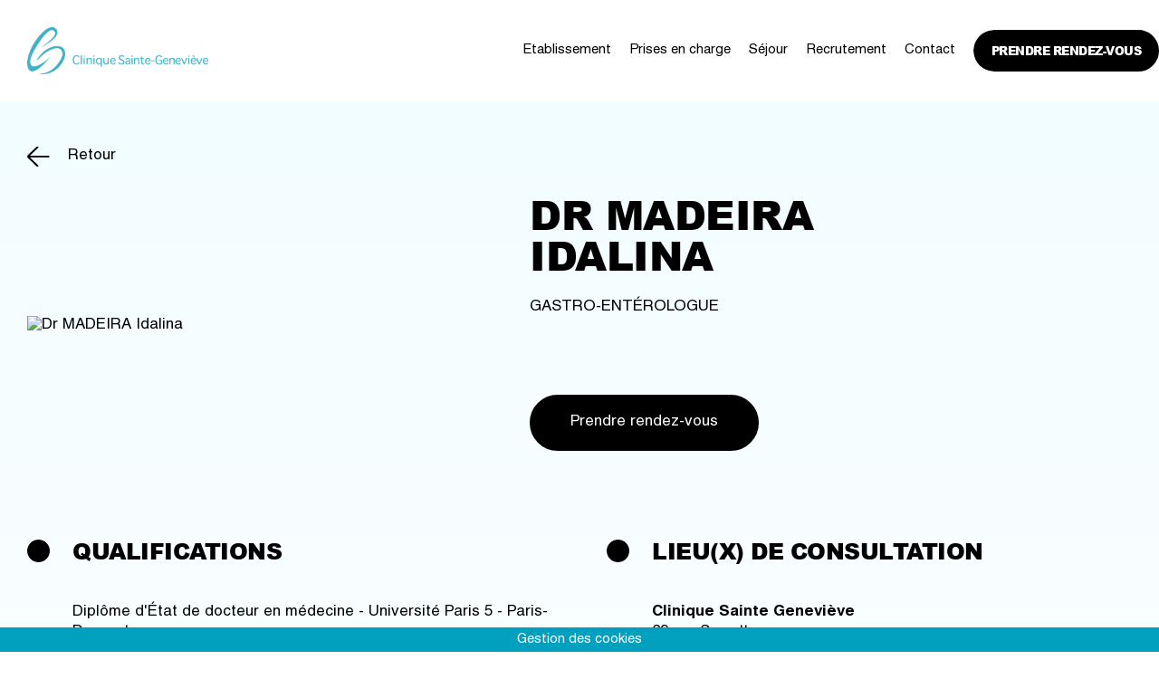

--- FILE ---
content_type: text/html; charset=UTF-8
request_url: https://www.cliniquesaintegenevieve.fr/annuaire/praticien/dr-madeira-idalina-420
body_size: 26645
content:
<!DOCTYPE html>
<html lang="fr">
<head>
	<meta charset="UTF-8" />
	<title>Dr MADEIRA Idalina - Gastro-entérologue</title>
<meta name="description" content="Praticien Clinique Sainte Geneviève" />
<meta name="author" content="Nash and Young" />
<meta property="og:title" content="Dr MADEIRA Idalina - Gastro-entérologue" />
<meta property="og:description" content="Praticien Clinique Sainte Geneviève" />
<meta property="og:image" content="https://www.cliniquesaintegenevieve.fr/img/sites/7/logo-clinique-ste-genevieve.png" />
<meta property="og:url" content="https://www.cliniquesaintegenevieve.fr/annuaire/praticien/dr-madeira-idalina-420" />
<meta property="og:type" content="website" />
	<meta name="viewport" content="width=device-width, initial-scale=1.0" />
	<meta http-equiv="X-UA-Compatible" content="ie=edge" />
	<base href="https://www.cliniquesaintegenevieve.fr/" />
	<link rel="canonical" href="https://www.cliniquesaintegenevieve.fr/annuaire/praticien/dr-madeira-idalina-420" />
	<link rel="shortcut icon" type="image/x-icon" href="favicon.ico" />
	<link rel="apple-touch-icon" sizes="57x57" href="img/sites/7/favicon/apple-icon-57x57.png" />
	<link rel="apple-touch-icon" sizes="60x60" href="img/sites/7/favicon/apple-icon-60x60.png" />
	<link rel="apple-touch-icon" sizes="72x72" href="img/sites/7/favicon/apple-icon-72x72.png" />
	<link rel="apple-touch-icon" sizes="76x76" href="img/sites/7/favicon/apple-icon-76x76.png" />
	<link rel="apple-touch-icon" sizes="114x114" href="img/sites/7/favicon/apple-icon-114x114.png" />
	<link rel="apple-touch-icon" sizes="120x120" href="img/sites/7/favicon/apple-icon-120x120.png" />
	<link rel="apple-touch-icon" sizes="144x144" href="img/sites/7/favicon/apple-icon-144x144.png" />
	<link rel="apple-touch-icon" sizes="152x152" href="img/sites/7/favicon/apple-icon-152x152.png" />
	<link rel="apple-touch-icon" sizes="180x180" href="img/sites/7/favicon/apple-icon-180x180.png" />
	<link rel="icon" type="image/png" sizes="192x192" href="img/sites/7/favicon/android-icon-192x192.png" />
	<link rel="icon" type="image/png" sizes="32x32" href="img/sites/7/favicon/favicon-32x32.png" />
	<link rel="icon" type="image/png" sizes="96x96" href="img/sites/7/favicon/favicon-96x96.png" />
	<link rel="icon" type="image/png" sizes="16x16" href="img/sites/7/favicon/favicon-16x16.png" />
	<link rel="manifest" href="img/sites/7/favicon/manifest.json" />
	<meta name="msapplication-TileColor" content="#ffffff" />
	<meta name="msapplication-TileImage" content="img/sites/7/favicon/ms-icon-144x144.png" />
	<meta name="theme-color" content="#ffffff" />
	<link rel="stylesheet" href="css/style.css?v=10" />
	<link rel="stylesheet" href="css/media.css?v=6" />
	<script src="js/jquery.min.js"></script>
	<script src="js/lazysizes.min.js"></script>
	<script src="js/front.js?v=3"></script>
<!-- Google tag (gtag.js) --> <script async src=https://www.googletagmanager.com/gtag/js?id=G-HYJ12G0KSB></script> <script> window.dataLayer = window.dataLayer || []; function gtag(){dataLayer.push(arguments);} gtag('js', new Date()); gtag('config', 'G-HYJ12G0KSB'); </script>
</head>

<body class="first_cookies">

<header id="header">
	<a href="https://www.cliniquesaintegenevieve.fr" class="logo"><img src="img/sites/7/logo-clinique-ste-genevieve.png" alt="Clinique Sainte Geneviève" /></a>
	<nav>
		<span class="close">
			<svg xmlns="http://www.w3.org/2000/svg" width="39.123" height="39.531" viewBox="0 0 39.123 39.531">
				<g transform="translate(-4062.086 -1018.586)">
					<path d="M2859.9,1030l18.258,18.352L2895.2,1030" transform="translate(1203.6 -10)" fill="none" stroke="#000" stroke-linecap="round" stroke-linejoin="round" stroke-width="2"/>
					<path d="M2859.9,1030l18.258,18.352L2895.2,1030" transform="translate(6959.695 2086.703) rotate(180)" fill="none" stroke="#000" stroke-linecap="round" stroke-linejoin="round" stroke-width="2"/>
				</g>
			</svg>
		</span>
		<div class="ssmenu"><span>Etablissement</span><div class="liste"><a href="etablissement">La Clinique</a><a href="nos-valeurs">Nos valeurs</a><a href="notre-equipe">Notre équipe</a><a href="qualite">Notre démarche qualité</a><a href="plateau-technique">Le plateau technique</a><a href="https://www.pauchetsante.fr/" target="_blank" rel="noopener noreferrer">Le Groupe Pauchet Santé</a></div></div><a href="prises-en-charge">Prises en charge</a><div class="ssmenu"><span>Séjour</span><div class="liste"><a href="hospitalisation-complete">Votre séjour en hospitalisation complète</a><a href="sejour-ambulatoire">Votre séjour en ambulatoire</a><a href="tarifs">Les tarifs</a><a href="infos-pratiques">Infos pratiques / Droits du patient</a><a href="hotellerie">Hôtellerie</a><a href="questionnaires-de-satisfaction">Questionnaires de satisfaction</a></div></div><a href="https://pauchet-sante.nous-recrutons.fr/" target="_blank" rel="noopener noreferrer">Recrutement</a><a href="contact">Contact</a><a href="annuaire" class="bt">Prendre rendez-vous</a>
	</nav>
	<span class="burger"><span></span><span></span><span></span></span>
</header>

<main class="annuaire_detail">
	<a href="annuaire#ancre-420" class="back">Retour</a>
	<section class="content">
		<article class="intro">
			<figure class="is_anim"><img src="https://www.pauchetsante.fr/img/annuaire/dr-madeira-idalina-155557-420.png" alt="Dr MADEIRA Idalina" /></figure>
			<div class="txt">
				<h1 class="titre1">Dr MADEIRA Idalina</h1>
				<div>Gastro-entérologue</div>
				<a href="https://www.doctolib.fr/gastro-enterologue/ivry-sur-seine/idalina-madeira-ivry-sur-seine" target="_blank" class="bt">Prendre rendez-vous</a>
			</div>
		</article>
		<div class="textes">
			
			<article>
				<h2 class="titre3">Qualifications</h2>
				<div class="ckeditor">
					Diplôme d'État de docteur en médecine - Université Paris 5 - Paris-Descartes<br />
D.E.S. Gastro-entérologie et hépatologie - Université Paris 5 - Paris-Descartes<br />
<br />
<br />
 
					<div class="clrb"></div>
				</div>
			</article>
			
			<article>
				<h2 class="titre3">Lieu(x) de consultation</h2>
				<div class="ckeditor">
					<strong>Clinique Sainte Geneviève</strong><br/>29 rue Sarrette<br />
75014 Paris<br/>Tél. : 01 56 53 58 58
					<div class="clrb"></div>
				</div>
			</article>
			
			<article>
				<h2 class="titre3">Spécialité(s)</h2>
				<div class="ckeditor">
					- Gastro-entérologie
					<div class="clrb"></div>
				</div>
			</article>
			
			<article>
				<h2 class="titre3">Horaires de consultation</h2>
				<div class="ckeditor">
					Lundi : 14h00 - 19h00<br />
Mardi : 09h00 - 13h00, 14h00 - 19h00<br />
Mercredi : 09h00 - 13h00<br />
Jeudi : 09h00 - 13h00<br />
<br />
41 Boulevard de la Tour-Maubourg,<br />
75 007 Paris
					<div class="clrb"></div>
				</div>
			</article>
			
		</div>
	</div>
</main>

<section class="bottom_blocs">
	<div class="content gd">
		
		<article>
			<img src="img/contenus/pauchet-sante-163743-149.jpg" alt="Rejoindre les équipes des établissements Pauchet Santé" />
			<div class="centre">
				<h4 class="titre2">Rejoindre les équipes<br />
des établissements<br />
Pauchet Santé</h4>
				<a href="https://pauchet-sante.nous-recrutons.fr" target="_blank" rel="noopener noreferrer" class="bt">Nous recrutons</a>
			</div>
		</article>
		
		<article style="background-color:var(--couleur2);">
			
			<div class="centre">
				<h4 class="titre2">Trouver<br />
un professionnel<br />
de santé</h4>
				<a href="annuaire" class="bt">Prendre rendez-vous en ligne</a>
			</div>
		</article>
		
	</div>
</section><section class="bottom_signature">
	<div class="content">
		<div class="titre1">Prendre soin.<br />
Avec un temps d'avance.</div>
		<img src="img/contenus/signature-161143-151.png" alt="Prendre soin. Avec un temps d'avance." />
		<a href="https://www.pauchetsante.fr/" target="_blank" rel="noopener noreferrer" class="bt">Découvrez Pauchet Santé</a>
	</div>
</section>

<footer id="footer">
	<a href="https://www.cliniquesaintegenevieve.fr" class="logo"><img src="img/sites/7/logo-2-clinique-ste-genevieve.png" alt="Clinique Sainte Geneviève" /></a>
	<div class="ckeditor">
		Clinique Sainte Geneviève<br />
01 56 53 58 58<br />
29 Rue Sarrette / 75014 Paris<br />
contact@pauchet.com<br />
<strong><sub><em>Cette adresse mail n’est pas destinée à recevoir des éléments d’ordre médical (demandes, informations, rendez-vous, annulation…). <br />
Aucune réponse ne sera apportée pour toute demande de cet ordre .</em></sub></strong><span class="social"><a href="https://www.facebook.com/profile.php?id=100083083879569" target="_blank"><img src="img/contenus/logo-reseau-120907-511.gif" alt="Facebook" /></a><a href="https://www.instagram.com/cliniquesaintegenevieve/" target="_blank"><img src="img/contenus/logo-reseau-121027-512.gif" alt="Instagram" /></a><a href="https://www.linkedin.com/company/20135975/admin/feed/posts/" target="_blank"><img src="img/contenus/logo-reseau-121109-513.gif" alt="LinkedIn" /></a><a href="https://www.tiktok.com/@pauchetsante" target="_blank"><img src="img/contenus/logo-reseau-121138-514.gif" alt="Tiktok" /></a></span>
		<div class="clrb"></div>
	</div>
	<ul class="liens">
		<li>
			<a href="etablissement">La Clinique</a><a href="nos-valeurs">Nos valeurs</a><a href="prises-en-charge">Prises en charge</a></li><li><a href="tarifs">Les tarifs</a><a href="hotellerie">Hôtellerie</a><a href="https://pauchet-sante.nous-recrutons.fr/" target="_blank" rel="noopener noreferrer">Recrutement</a></li><li><a href="contact">Contact</a><a href="annuaire">Prendre rendez-vous</a><a href="https://www.pauchetsante.fr/" target="_blank" rel="noopener noreferrer">Le Groupe</a>
			<a href="https://www.nashandyoung.com" target="_blank" class="nash">
				<svg xmlns="http://www.w3.org/2000/svg" width="483.665" height="90.47" viewBox="0 0 483.665 90.47">
					<g transform="translate(-730 -497)">
						<path d="M309.891,85.553a39.205,39.205,0,0,1-1.062-5.029c-1.375-8.29-2.8-16.853-3.754-25.34-.347-3.079-.642-6.22-.875-9.332-.159-2.149-.292-4.3-.424-6.455-.447-7.285-.91-14.818-2.5-22.038-.743-3.38-2-7.544-5.182-9.774A10.946,10.946,0,0,0,288.5,5.954,26.46,26.46,0,0,0,280.8,8.4c-3.257,1.486-6.922,3.428-9.384,6.56a3.025,3.025,0,0,0-.8,1.755,1.475,1.475,0,0,0,2.723.781,3.223,3.223,0,0,0,.23-.463,3.76,3.76,0,0,1,.33-.639,3.823,3.823,0,0,1,1.5-1.144l6.718-3.458a18.687,18.687,0,0,1,6.369-2.336,8.269,8.269,0,0,1,.877-.046,6.33,6.33,0,0,1,5.393,2.6,8.78,8.78,0,0,1,1.012,2.6,110.263,110.263,0,0,1,2.42,13.346c1.459,10.924,2.527,22.038,3.173,33.038l.252,4.351c.412,6.923,1.015,14.243,3.435,20.944C305.56,87.7,306.329,89.4,307.74,90a2.2,2.2,0,0,0,1.82-.01,1.614,1.614,0,0,0,.855-1.1,5.648,5.648,0,0,0-.4-2.925Z" transform="translate(742.976 497.281)"/>
						<path d="M132.4,28.031c-.2-.053-.408-.092-.614-.131a4.838,4.838,0,0,1-1.3-.376,4.911,4.911,0,0,1-1.292-1.048l-3.513-3.611a4.657,4.657,0,0,0-1.459-1.154,1.313,1.313,0,0,0-1.425.195,2.214,2.214,0,0,0-.379,1.035l-.024.119a12.052,12.052,0,0,1-2.943,5.743,4.351,4.351,0,0,1-2.624,1.588c-1.361.166-2.734-.607-4.082-2.3a22.034,22.034,0,0,1-1.835-24.141,2.413,2.413,0,0,0,.437-1.114,2.216,2.216,0,0,0-.476-1.108c-.24-.367-1.491-2.18-2.584-1.617a2.411,2.411,0,0,0-.9,1.248C103.674,9.6,98.455,17.125,93.407,24.4a1.253,1.253,0,0,1-.835.622c-.61.075-.993-.5-1.136-.716l-5.812-8.867A6.55,6.55,0,0,0,83.349,13a2.63,2.63,0,0,0-1.061-.237,1.617,1.617,0,0,0-1.52.808,3.027,3.027,0,0,0,.157,2.149c.348,1.062.734,2.127,1.148,3.164a9.374,9.374,0,0,0,1.307,2.471,10.123,10.123,0,0,0,2.083,1.778,16.583,16.583,0,0,1,1.553,1.2,8.571,8.571,0,0,1,2.72,6.922,16.331,16.331,0,0,1-.552,2.761,14.984,14.984,0,0,0-.536,2.71c-.087,1.234.478,3.045,1.367,3.618a1.254,1.254,0,0,0,1.373-.027c1.937-1.051,2.645-3.681,2.9-5.156.114-.673.192-1.357.27-2.043a15.606,15.606,0,0,1,1.208-5.2,19.359,19.359,0,0,1,1.815-2.847,14.083,14.083,0,0,0,2.156-3.739l.134-.41a8.957,8.957,0,0,1,.529-1.382,6.081,6.081,0,0,1,.7-1.025,4.633,4.633,0,0,0,.648-.982c.042-.094.08-.213.121-.335.158-.48.337-1.024.828-1.11.466-.083.812.356.925.5a6.613,6.613,0,0,1,.826,3.1,12.252,12.252,0,0,0,.171,1.214,36.837,36.837,0,0,0,1.211,4.337c1.205,3.406,2.752,5.745,4.726,7.148.328.234.672.446,1.014.66a12.458,12.458,0,0,1,1.75,1.238c.109.1.215.2.322.3a3.051,3.051,0,0,0,1.085.782c1.588.517,4.538-1.227,6.122-2.162L121.2,33a2.667,2.667,0,0,0,.83-.646,2.933,2.933,0,0,0,.363-.83,4.354,4.354,0,0,1,.354-.872c.846-1.459,2.863-1.577,4.331-.949a11.437,11.437,0,0,1,2.061,1.238,13.154,13.154,0,0,0,1.582,1c1.093.553,2.635.73,3.441-.188a2.062,2.062,0,0,0,.2-2.243,3.068,3.068,0,0,0-1.961-1.485" transform="translate(733.866 497)"/>
						<path d="M367.606,16.621c-.955-.633-2.281.437-2.9,1.259a7.146,7.146,0,0,0-1.569,4.181c0,.258.024.52.045.782a4.753,4.753,0,0,1-.145,2.11,3.682,3.682,0,0,1-3.258,2.1,6.3,6.3,0,0,1-4.768-1.663c-.221-.209-.428-.433-.633-.658a5.85,5.85,0,0,0-1.112-1.027,4.38,4.38,0,0,0-1.62-.563,20.831,20.831,0,0,0-5.173-.039,20.134,20.134,0,0,1-5.73-.122,2.539,2.539,0,0,1-1.207-.53,2.864,2.864,0,0,1-.608-.9l-.052-.1a10.722,10.722,0,0,0-5.958-4.983,22.488,22.488,0,0,0-7.981-1.193,49.746,49.746,0,0,0-9.793.891,3.915,3.915,0,0,0-2.232.941,4,4,0,0,0-.752,1.924,5.393,5.393,0,0,0,.048,3.371c.625,1.271,2.161,1.809,3.728,2.2a72.859,72.859,0,0,0,16.986,2.17q1.3.013,2.591-.023a3.739,3.739,0,0,1,2.366.476,2.141,2.141,0,0,1,.838,1.446,2.885,2.885,0,0,1-.545,2.125,5.065,5.065,0,0,1-3.119,1.7,25.677,25.677,0,0,1-6.324.31,37.2,37.2,0,0,1-7.953-.85,7.429,7.429,0,0,1-3.55-1.813,10.317,10.317,0,0,1-.8-.984c-.525-.708-1.022-1.377-1.753-1.529a1.27,1.27,0,0,0-.261-.027,1.577,1.577,0,0,0-1.059.473,2.377,2.377,0,0,0-.7,2.011,5,5,0,0,0,2.608,3.1c3.3,1.945,7.712,2.662,11.592,3.106a21.818,21.818,0,0,0,11.806-1.935,3.186,3.186,0,0,0,1.222-.846,3.069,3.069,0,0,0,.477-1.524,18,18,0,0,0,.089-3.31,1.942,1.942,0,0,1,.321-1.478,1.8,1.8,0,0,1,.941-.5,13.847,13.847,0,0,1,9.724,1.046c.777.4,1.528.874,2.256,1.335a11.493,11.493,0,0,0,4.936,2.165,7.99,7.99,0,0,0,4.6-1.185c1.287-.719,2.888-1.949,3.208-3.727a7.577,7.577,0,0,0,.013-1.883,7.433,7.433,0,0,1,.073-2.312,7.382,7.382,0,0,1,.849-1.906,10.1,10.1,0,0,0,.577-1.122,2.076,2.076,0,0,0-.337-2.489m-33.144,5.992c-.066.236-.3.626-1.09.626h-.064c-.572-.01-1.149-.028-1.724-.052-2.042-.085-4.213-.252-6.449-.493a28.608,28.608,0,0,1-7.62-1.9,1.028,1.028,0,0,1-.712-.682.722.722,0,0,1,.118-.569,1.4,1.4,0,0,1,.917-.483,34.348,34.348,0,0,1,8.319-.458,14.521,14.521,0,0,1,7.831,2.958c.518.419.543.807.473,1.057" transform="translate(744.956 497.732)"/>
						<path d="M29,8.848a3.231,3.231,0,0,0-.642,3.129,11.658,11.658,0,0,0,.993,2.374c.172.342.344.682.5,1.028A21.825,21.825,0,0,1,31.475,21.3a46.2,46.2,0,0,1,.506,8.772,2.865,2.865,0,0,1-1.043,2.493c-.97.584-2.1.054-2.977-.474-6.579-3.969-14.035-8.466-18.156-15.718A47.726,47.726,0,0,1,6.457,8.337c-.259-.745-.517-1.49-.784-2.231a5.061,5.061,0,0,0-.95-1.81,1.541,1.541,0,0,0-1.566-.489c-.719.283-.956,1.3-1.081,2.159A186.9,186.9,0,0,0,.033,28.175l-.008.308a25.848,25.848,0,0,0,.453,6.609c.136.57.684,2.439,2.019,2.523a2.033,2.033,0,0,0,1.75-1.187,6.724,6.724,0,0,0,.541-2.482l.345-3.82a10.635,10.635,0,0,0,.049-2.182c-.021-.179-.051-.356-.082-.534-.037-.214-.073-.429-.1-.644a10.238,10.238,0,0,1-.012-1.509l.269-6.324a.8.8,0,0,1,.091-.37.611.611,0,0,1,.537-.3,1.076,1.076,0,0,1,.823.619c2.052,4.193,5.827,7.286,9.517,10.1a86.131,86.131,0,0,0,9.847,6.669c4.121,2.31,6.92,2.283,8.32-.079a8.8,8.8,0,0,0,.966-3.134c1.123-7.086-.259-15.045-3.891-22.413C30.692,8.44,29.813,8.093,29,8.848" transform="translate(730 497.179)"/>
						<path d="M211.966,25.3a4.325,4.325,0,0,0-1.944-.672,1.505,1.505,0,0,0-1.452.821,2.567,2.567,0,0,0-.1.853c0,.146-.005.291-.015.436a4.807,4.807,0,0,1-4.282,4.1,7.686,7.686,0,0,1-5.7-1.951,4.734,4.734,0,0,1-1.437-1.755,5.066,5.066,0,0,1-.232-2.489c.039-.4.089-.794.14-1.192a17.734,17.734,0,0,0,.2-2.455,4.523,4.523,0,0,0-.651-2.5,2.214,2.214,0,0,0-2.03-1.039c-1.144.159-1.846,1.469-2.014,2.62a12.779,12.779,0,0,0-.094,1.776,11.272,11.272,0,0,1-.18,2.315,7.647,7.647,0,0,1-4.194,4.979,20.161,20.161,0,0,1-6.234,1.713,1.665,1.665,0,0,1-.79-.017c-.648-.212-.926-.89-.827-2.017a12.749,12.749,0,0,0,.042-1.562,11.267,11.267,0,0,0-1.866-5.951,9.136,9.136,0,0,0-6.423-4.005,8.576,8.576,0,0,0-.913-.048,17.659,17.659,0,0,0-7.274,2.133,6.428,6.428,0,0,0-2.81,2.033c-.891,1.38-.556,3.28-.165,4.781.283,1.086.625,2.193.926,3.171a4.047,4.047,0,0,0,.523,1.218,4.1,4.1,0,0,0,1.68,1.115l3.474,1.572c.209.1.763.346.808.9a1.161,1.161,0,0,1-.111.54,1.362,1.362,0,0,0,.737,1.583c1.54.824,2.984.22,4.51-.42a15.436,15.436,0,0,1,1.909-.7,26.644,26.644,0,0,1,5.119-.693,18.3,18.3,0,0,0,6.536-1.243,18.654,18.654,0,0,0,2.489-1.487c.46-.308.92-.616,1.393-.9a3.921,3.921,0,0,1,1.829-.671,3.5,3.5,0,0,1,2.658,1.367c.236.265.454.547.671.829a8.374,8.374,0,0,0,1.057,1.208c1.426,1.253,3.575,1.349,5.487,1.274,2.416-.092,5.144-.409,7.069-2.063.306-.263.6-.561.891-.858a5.039,5.039,0,0,1,3.168-1.935,5.233,5.233,0,0,1,1.15.108,5.813,5.813,0,0,0,.758.1c.466,0,1-.162,1.117-.543.089-.307-.1-.7-.568-1.205a16.883,16.883,0,0,0-4.034-3.171m-36.057,4.392A3.377,3.377,0,0,1,173,30.963a13.516,13.516,0,0,1-4.7-1.165,7.343,7.343,0,0,1-4.109-3.669,2.278,2.278,0,0,1-.233-1.014,2.639,2.639,0,0,1,.4-1.131,5.437,5.437,0,0,1,1.559-2,4.752,4.752,0,0,1,1.581-.631,11.9,11.9,0,0,1,3.052-.38h0a8.758,8.758,0,0,1,1.206.1,6.4,6.4,0,0,1,3.84,2,5.5,5.5,0,0,1,.314,6.609" transform="translate(737.687 497.827)"/>
						<path d="M421.7,30.437a27.146,27.146,0,0,0-3.558-4.051l-.319-.27a6.389,6.389,0,0,1-1.44-1.517,5.966,5.966,0,0,1-.281-.531c-.064-.132-.129-.265-.2-.392a6.864,6.864,0,0,0-1.31-1.5c-.213-.2-.424-.4-.626-.611a18.664,18.664,0,0,1-2.66-3.922,14.863,14.863,0,0,0-3.058-4.238,2.334,2.334,0,0,0-1.629-.6.629.629,0,0,0-.464.289,1.728,1.728,0,0,0-.13.95,2.672,2.672,0,0,1-.195,1.314,2.466,2.466,0,0,1-.145.242.939.939,0,0,0-.133.252.821.821,0,0,1-.125.277,5.657,5.657,0,0,0-.637,2.374,6.01,6.01,0,0,0,1.059,5.189,2.932,2.932,0,0,0,2.414,1.68,1.862,1.862,0,0,1,.6.14,1.725,1.725,0,0,0,.966.027,4.012,4.012,0,0,1,.9-.052,3.755,3.755,0,0,1,2.191,1.358c6.26,6.5,13.357,13.869,16.7,23.021a5.77,5.77,0,0,1,.391,3.786c-.958,2.889-4.539,2.793-5.715,2.768A62.474,62.474,0,0,1,412.7,54.9c-1.747-.377-3.582-.823-5.773-1.4-.351-.092-.728-.175-1.116-.261a9.011,9.011,0,0,1-3.985-1.559,3.273,3.273,0,0,1-.346-.364c-.21-.245-.3-.346-.546-.365-.7-.076-1.137.821-1.364,1.343a5.083,5.083,0,0,0-.541,2.728c.273,1.637,1.819,1.9,3.974,2.1.4.037.789.072,1.137.126,2.2.336,4.416.8,6.555,1.255l1.145.24a62.352,62.352,0,0,0,10.969,1.581,27.372,27.372,0,0,0,4.224-.195c2.748-.347,4.591-1.205,5.638-2.625,1.145-1.557,1.336-3.882.566-6.909-1.947-7.652-7.044-14.293-11.541-20.153" transform="translate(749.132 497.613)"/>
						<path d="M258.537,31.491a10.727,10.727,0,0,1-1.929-3.319,8.623,8.623,0,0,0-2.046-3.321,9.678,9.678,0,0,0-2.588-1.385c-1.46-.6-2.971-1.231-3.657-2.728a6.332,6.332,0,0,1-.351-2.988l.012-.284a17.478,17.478,0,0,0-.467-5.076,3.32,3.32,0,0,0-1.17-2.019,2.208,2.208,0,0,0-2.725.669,4.313,4.313,0,0,0-.7,3.188,15.835,15.835,0,0,0,.517,2.334c.108.4.216.794.31,1.195.116.5.211,1,.282,1.508a1.506,1.506,0,0,1-.119,1.011c-.456.792-1.56.516-1.923.425-3.8-.946-8.2-.2-13.056,2.238a6.72,6.72,0,0,0-2.5,1.828,5.344,5.344,0,0,0-.878,2.53,4.076,4.076,0,0,0,.568,3.1,1.988,1.988,0,0,0,1.469.712,1.2,1.2,0,0,0,.992-.4,2.848,2.848,0,0,0,.48-1.336c.05-.261.1-.523.175-.773.8-2.686,3.954-3.581,5.765-3.876a22.917,22.917,0,0,1,9.306.418,3.226,3.226,0,0,1,1.9,1.051,3.312,3.312,0,0,1,.41.807c.041.1.082.2.127.3a6.494,6.494,0,0,0,2.039,2.2,8.967,8.967,0,0,1,2,1.985l.032.049.363.568-.652.1c-7.511.747-15.145,1.155-22.689,1.21-1.224.009-2.585.092-3.264.963a1.764,1.764,0,0,0-.2,1.8c.588,1.248,2.606,1.029,4.227.853a14.557,14.557,0,0,1,1.459-.112c1.7-.042,3.4-.084,5.109-.168,5.047-.244,10.157-.854,15.1-1.443a59.013,59.013,0,0,0,8.1-1.349c.738-.195,1.126-.44,1.223-.774.13-.445-.267-.893-.844-1.474Z" transform="translate(740.751 497.486)"/>
						<path d="M76.508,33.49l-9.453-.678A1.2,1.2,0,0,1,66,32.267a1.239,1.239,0,0,1,.329-1.286,5.8,5.8,0,0,0,.914-3.788c-.156-3.99-2.363-7.628-5.491-9.054a13.729,13.729,0,0,0-6.23-.876c-.291.013-.581.029-.869.048-2.152.14-4.324.391-6.45.744l-2.085.36c-.871.151-1.773.308-2.643.529a17.263,17.263,0,0,0-6.639,3.36,3.488,3.488,0,0,0-.634.628,3.826,3.826,0,0,0-.4,2.4,9.218,9.218,0,0,0,.476,2.957c.861,2.194,3.219,3.412,5.177,4.227a40.932,40.932,0,0,0,7.555,2.32,27.823,27.823,0,0,0,6.619.625,4.276,4.276,0,0,1,1.226.064,3.92,3.92,0,0,1,.711.272l.259.116a8.2,8.2,0,0,0,3.687.3c.244-.016.487-.031.729-.044q.608-.03,1.216-.029c1.724,0,3.443.165,5.116.325.756.073,1.511.146,2.268.2.264.021.545.046.838.072,2.046.184,4.848.438,6.365-.814a1.436,1.436,0,0,0,.515-1.621c-.312-.613-1.212-.758-2.053-.818M63.281,29.173c-.8,2.255-2.491,3.364-5.141,3.364a11.583,11.583,0,0,1-1.464-.1,87.141,87.141,0,0,1-9.348-1.9,18.946,18.946,0,0,1-5.106-1.763,4.992,4.992,0,0,1-1.981-1.857,2.765,2.765,0,0,1,.007-2.829,3.948,3.948,0,0,1,2.32-1.387A43.356,43.356,0,0,1,54.6,20.934a41.42,41.42,0,0,1,4.973.261,4.448,4.448,0,0,1,2.62.927,4.026,4.026,0,0,1,1.022,1.859,8.343,8.343,0,0,1,.065,5.192" transform="translate(731.716 497.826)"/>
						<path d="M397.157,30.815c-.1-.037-.207-.069-.313-.1a2.28,2.28,0,0,1-1.158-.628,2.249,2.249,0,0,1-.361-.665c-.031-.078-.063-.155-.1-.231a4.163,4.163,0,0,0-1.928-1.61c-.246-.135-.49-.271-.723-.415a8.028,8.028,0,0,1-3.369-4.215c-.071-.211-.139-.43-.207-.65-.313-1.022-.611-1.985-1.412-2.337a2.021,2.021,0,0,0-2.339.989,2.443,2.443,0,0,1-1.112.822,2.856,2.856,0,0,0-.949.621c-1.6,1.879-2.806,2.378-5,3.281a4.291,4.291,0,0,0-.507.283c-.55.334-1.119.678-1.6.483a.775.775,0,0,1-.456-.565,16.092,16.092,0,0,1-.484-3.519c-.008-.336-.006-.674,0-1.011,0-.4.006-.794-.01-1.19A8.038,8.038,0,0,0,375.006,19a3.344,3.344,0,0,0-1.6-2.472,1.841,1.841,0,0,0-.814-.183,1.945,1.945,0,0,0-.721.136,1.322,1.322,0,0,0-.785.755,3.047,3.047,0,0,0-.025,1.377,64.621,64.621,0,0,0,1.6,8.972,11.765,11.765,0,0,0,1.515,3.567c.773,1.119,1.715,2.263,2.714,2.126a2.032,2.032,0,0,0,1.347-.505,1.684,1.684,0,0,0,.085-1.205,2.587,2.587,0,0,1,.333-2.093c.949-1.187,3.259-1.969,4.638-2.435.327-.11.6-.2.778-.275a1.4,1.4,0,0,1,1.691.357,1.561,1.561,0,0,0,.28.227,6.323,6.323,0,0,1,.8.543,2.47,2.47,0,0,0,.233.169,24.432,24.432,0,0,1,2.35,1.659,20.438,20.438,0,0,0,2.668,1.828c1.491.8,3.786,1.312,5.35.11.054-.043.221-.172.253-.288.05-.191-.247-.445-.546-.553" transform="translate(747.789 497.784)"/>
						<path d="M462.139,27.424a1.855,1.855,0,0,1-.654-.785,1.627,1.627,0,0,1-.053-.684,1.439,1.439,0,0,0,.008-.277c-.046-.422-.589-.63-.819-.7h0a2.682,2.682,0,0,0-.461-.092,6.046,6.046,0,0,0-.65-.035,9.886,9.886,0,0,0-4.4,1.238c-.694.35-1.365.74-2.039,1.129a31.349,31.349,0,0,1-2.812,1.5c-.408.183-.827.352-1.246.52a10.152,10.152,0,0,0-3.28,1.793,10.218,10.218,0,0,0-1.294,1.589,10.209,10.209,0,0,1-1.516,1.815l-.22.188a2.167,2.167,0,0,0-.632.692c-.071.159-.136.367-.045.451.582.531,3.886-.314,4.548-.679s1.324-.818,1.955-1.252a23.23,23.23,0,0,1,2.112-1.343,23.751,23.751,0,0,1,5.241-1.838c2.372-.629,4.612-1.223,6.409-2.687.04-.032.163-.134.178-.188s-.183-.233-.331-.353" transform="translate(751.193 498.191)"/>
					</g>
				</svg>
			</a>
		</li>
	</ul>
	<span class="back_top">
		<svg xmlns="http://www.w3.org/2000/svg" width="38.123" height="20.766" viewBox="0 0 38.123 20.766">
			<path d="M2859.9,1030l18.258,18.352L2895.2,1030" transform="translate(2896.609 1049.352) rotate(180)" fill="none" stroke="#000" stroke-linecap="round" stroke-linejoin="round" stroke-width="2"/>
		</svg>
	</span>
</footer>
<div class="bottompage"><span class="bt_cookies">Gestion des cookies</span></div>

<div id="pop_cookies">
	<div class="bg"></div>
	<form class="form_cookies" action="index.php" method="POST">
		<div class="close"></div>
		<input type="hidden" name="consentement" value="send" />
		<div class="intro">
			<strong>Gestion de vos préférences sur les cookies</strong><br/><br/>
			Certaines fonctionnalités de ce site reposent sur l'usage de cookies.<br/>
			Le bandeau cookies ne s'affiche pas sur la page d'accueil lors de votre navigation car seuls des cookies nécessaires au fonctionnement du site sont déposés.<br/>
			Vous pouvez cependant vous y opposer en cliquant sur le bouton « Interdire » ci-dessous.<br/><br/>
			<strong>Préférences pour tous les services :</strong>
		</div>
		<div class="actions">
			<label class="bt color radio" data-choix="autoriser"><input type="radio" name="choix_rgpd" value="1" checked />Autoriser tout</label>
			<label class="radio" data-choix="interdire"><input type="radio" name="choix_rgpd" value="0" />Interdire tout</label>
			<label class="radio" data-choix="perso"><input type="radio" name="choix_rgpd" value="perso" />Personnaliser</label>
		</div>
		<div class="detail">
			<div class="bloc">
				<div class="ti">
					<strong>Nécessaires</strong><br/>Les cookies nécessaires sont absolument essentiels au bon fonctionnement du site Web. Ces cookies assurent les fonctionnalités de base et les éléments de sécurité du site Web, de manière anonyme.
				</div>
				<ul>
					<li>
						<div><strong>PHPSESSID</strong><br/>&Eacute;tabli la communication entre le serveur web et le navigateur. Il ne stocke aucune donnée personnelle et est conservé le temps de la session.</div>
						<div class="ok">Toujours activé</div>
					</li>
					<li>
						<div><strong>choix_rgpd</strong><br/>Enregistre le consentement ou le refus de l'utilisateur pour l'utilisation de cookies. Il ne stocke aucune donnée personnelle et est conservé 30 jours.</div>
						<div class="ok">Toujours activé</div>
					</li>
				</ul>
			</div>
			<div class="bloc">
				<div class="ti">
					<strong>Mesure d'audience</strong><br/>Les services de mesure d'audience sont nécessaires au fonctionnement du site en permettant sa bonne administration. Vous avez cependant la possibilité de vous opposer à leur usage.
				</div>
				<ul>
					<li>
						<div><strong>Google Tag Manager</strong><br/>Permet d'analyser les statistiques de consultation du site. <a href="https://support.google.com/analytics/answer/6004245?hl=fr" target="_blank">En savoir plus</a></div>
						<div>
							<label class="bt color radio autoriser"><input type="radio" name="gtag" value="1" checked />Autoriser</label>
							<label class="bt radio interdire"><input type="radio" name="gtag" value="0" />Interdire</label>
						</div>
					</li>
				</ul>
			</div>
			<div class="save"><button type="submit" class="bt">Valider</button></div>
		</div>
		<div class="alerte">Vos préférences ont été enregistrées, la page va maintenant se recharger.</div>
	</form>
</div>

</body>
</html>

--- FILE ---
content_type: text/css;charset=UTF-8
request_url: https://www.cliniquesaintegenevieve.fr/css/style.css?v=10
body_size: 33985
content:
@font-face{font-family:'Helvetica LT Std Roman';src:url(../font/HelveticaLTStd-Roman.eot);src:url('../font/HelveticaLTStd-Roman.eot?#iefix') format('embedded-opentype'),url(../font/HelveticaLTStd-Roman.woff2) format('woff2'),url(../font/HelveticaLTStd-Roman.woff) format('woff');font-weight:500;font-style:normal;font-display:swap}@font-face{font-family:'Helvetica LT Std Bold';src:url(../font/HelveticaLTStd-Bold.eot);src:url('../font/HelveticaLTStd-Bold.eot?#iefix') format('embedded-opentype'),url(../font/HelveticaLTStd-Bold.woff2) format('woff2'),url(../font/HelveticaLTStd-Bold.woff) format('woff');font-weight:700;font-style:normal;font-display:swap}@font-face{font-family:'Arial Black';src:url(../font/Arial-Black.eot);src:url('../font/Arial-Black.eot?#iefix') format('embedded-opentype'),url(../font/Arial-Black.woff2) format('woff2'),url(../font/Arial-Black.woff) format('woff');font-weight:900;font-style:normal;font-display:swap}@font-face{font-family:'Peace Sans';src:url(../font/PeaceSans.eot);src:url('../font/PeaceSans.eot?#iefix') format('embedded-opentype'),url(../font/PeaceSans.woff2) format('woff2'),url(../font/PeaceSans.woff) format('woff');font-weight:400;font-style:normal;font-display:swap}:root{--font:'Helvetica LT Std Roman', Helvetica, Arial, sans-serif;--font-bold:'Helvetica LT Std Bold', Helvetica, Arial, sans-serif;--font-ti:'Arial Black', Arial, Helvetica, sans-serif;--couleur1:#00A0BE;--couleur2:#7CDEF5;--couleur3:#F2FDFF;--couleur4:#F5EDE5}body{background-color:#fff}body,input[type=text],input[type=file],input[type=password],button,select,textarea{font-family:var(--font);font-size:17px;line-height:22px;color:#000}::-webkit-input-placeholder{opacity:1!important;color:#000}:-moz-placeholder{opacity:1!important;color:#000}::-moz-placeholder{opacity:1!important;color:#000}input::-webkit-input-placeholder{opacity:1!important;color:#000}input:-moz-placeholder{opacity:1!important;color:#000}input::-moz-placeholder{opacity:1!important;color:#000}input:-ms-input-placeholder,textarea:-ms-input-placeholder{opacity:1!important;color:#000}input:-webkit-autofill{-webkit-box-shadow:0 0 0 1000px #fff inset!important;-webkit-text-fill-color:#000!important}*{-webkit-box-sizing:border-box;-moz-box-sizing:border-box;box-sizing:border-box;margin:0;padding:0;outline:none}html{overflow-x:hidden}body{width:100%;-webkit-font-smoothing:antialiased;-webkit-text-size-adjust:100%;overflow:hidden}input[type=text],input[type=file],input[type=password],button,select,textarea{border:none;border-radius:0;-webkit-appearance:none;-webkit-border-radius:0}textarea{resize:none;overflow:auto}button,a{cursor:pointer}button{background:transparent;border:none}a,a:hover{color:#000;border:0;text-decoration:none}video{max-width:100%;height:auto}table{border-collapse:collapse}img{border:none;max-width:100%;image-rendering:auto;display:block}svg{display:block;max-width:100%;height:auto}figure{padding:0;margin-block-start:0;margin-block-end:0;margin-inline-start:0;margin-inline-end:0}address{font-style:normal}ul{list-style-type:none}ul,ol{list-style-position:inside}label{display:block}canvas{-ms-touch-action:double-tap-zoom}h1,h2,h3,h4,h5{font-weight:400;display:block;font-size:inherit}header,nav,footer,section,article,aside,figure,figcaption,mark,time,address{display:block}sup,sub{text-transform:none}.clrb{clear:both}body.nav_chrome img{image-rendering:-webkit-optimize-contrast}.content{width:1410px;max-width:100%;padding-left:30px;padding-right:30px;margin:0 auto}.content.gd{width:1630px}.ckeditor sup,.ckeditor sub{font-size:70%;position:relative;line-height:10px}.ckeditor sup{top:-.2em}.ckeditor sub{top:-.1em}.ckeditor sup a,.ckeditor sub a{text-decoration:none}.ckeditor iframe{width:100%!important}.ckeditor>div,.ckeditor>div>div{width:100%!important;max-width:100%!important}.ckeditor img{width:auto!important;height:auto!important;margin:0 auto}.ckeditor img.float_left{max-width:calc(50% - 35px)!important;float:left;margin:0 100px 50px 0}.ckeditor img.float_right{max-width:calc(50% - 35px)!important;float:right;margin:0 0 50px 100px}.ckeditor .upp{text-transform:uppercase}.ckeditor strong,.ckeditor b{font-family:var(--font-bold)}.ckeditor a,.ckeditor a:hover{text-decoration:underline}.ckeditor .tel{display:inline-block;padding-left:20px;background:url(../img/picto_tel.png) no-repeat left center;background-size:14px auto}a.bt,.bt{display:inline-block;padding:20px 45px;color:#fff;overflow:hidden;position:relative;cursor:pointer;text-decoration:none;transition:all .3s;z-index:1}.bt:after{content:'';position:absolute;bottom:0;left:0;width:calc(100% - 4px);height:calc(100% - 4px);background-color:#000;z-index:-2;border:2px solid #000;border-radius:35px}.bt:before{content:'';position:absolute;bottom:0;left:0;width:0%;height:calc(100% - 4px);transition:all .3s;background-color:#fff;z-index:-1;border:2px solid #000;border-radius:35px;opacity:0}a.bt.color,.bt.color{color:#000;text-align:center}.bt.color:after{background-color:var(--couleur2)}a.bt.gd,.bt.gd{width:100%}a.bt:hover,a .bt:hover,.bt:hover{color:#000}.bt:hover:before,a .bt:hover:before{width:calc(100% - 4px);opacity:1}.bt.color:after,.bt.color:before{border:2px solid var(--couleur2)}.bt_fleche{display:inline-block;width:57px;height:57px;background:url(../img/next_blanc.png) no-repeat center center;background-size:17px auto;background-color:#000;cursor:pointer;border-radius:57px;transition:all .3s}a:hover .bt_fleche,.bt_fleche:hover{background-image:url(../img/next_noir.png);background-color:#fff;outline:1px solid #000}.titre1{font-family:var(--font-ti);font-size:50px;line-height:50px;letter-spacing:-.5px;text-transform:uppercase}.titre2{font-size:45px;line-height:50px}.titre3{font-family:var(--font-ti);font-size:25px;line-height:25px;letter-spacing:-.5px;text-transform:uppercase}.titre4{font-family:var(--font-bold);font-size:17px;line-height:22px;text-transform:uppercase}#header{display:flex;align-items:center;justify-content:space-between;padding:30px 0 30px 60px}#header .logo{width:300px}#header nav{display:flex;align-items:center;justify-content:flex-end}#header nav>a,#header nav>.ssmenu{margin-right:60px}#header nav>a.bt{font-family:var(--font-ti);text-transform:uppercase;letter-spacing:-.5px;font-size:14px;line-height:18px;padding:20px 30px}#header nav>a.bt:last-child{margin-right:0;border-radius:35px 0 0 35px}#header nav>.ssmenu{position:relative}#header nav>.ssmenu .liste{position:absolute;display:none;flex-flow:column;top:100%;left:0;min-width:100%;background-color:#fff;padding:20px 40px 20px 20px;box-shadow:5px 5px 6px -3px rgba(0,0,0,.2);z-index:100;font-size:15px}#header nav>.ssmenu:last-child .liste{left:auto;right:0}#header nav>.ssmenu .liste a{margin:5px 0;white-space:nowrap}#header nav>.ssmenu:hover .liste{display:flex}#header nav.hidden{display:none}#header nav .close{display:none;position:absolute;top:40px;right:35px;cursor:pointer;width:30px}#header .burger{display:none;flex-flow:column;justify-content:space-between;width:40px;height:40px;cursor:pointer;padding:8px 5px}#header .burger span{width:100%;height:4px;background-color:#000}#footer{display:flex;padding:100px 60px 50px 60px;position:relative}#footer .logo{width:135px;align-self:center}#footer .ckeditor{width:370px;padding-left:85px;text-align:justify}#footer .ckeditor a,#footer .ckeditor a:hover{text-decoration:none}#footer .ckeditor .social{display:flex;float:right;align-items:center}#footer .ckeditor .social a{display:inline-block;margin:3px 0 0 5px}#footer .ckeditor .social a img{max-width:14px;max-height:14px}#footer .ckeditor.hidden{display:none}#footer .liens{display:flex;justify-content:flex-end;width:calc(100% - 505px)}#footer .ckeditor.hidden+.liens{width:calc(100% - 135px)}#footer .liens li{padding-left:100px;display:flex;flex-flow:column;align-items:flex-start}#footer .liens li a+a{margin-top:10px}#footer .liens li a.nash{margin-top:15px}#footer .liens li a.nash svg{width:auto;max-height:22px}#footer .back_top{position:absolute;width:39px;display:block;cursor:pointer;top:-31px;right:60px}.bottompage{padding:8px 60px;background-color:var(--couleur1);text-align:center;cursor:pointer;color:#fff;font-size:15px;line-height:17px}body.first_cookies{padding-bottom:30px}body.first_cookies .bottompage{position:fixed;bottom:0;left:0;width:100%;z-index:1000}.bt_cookies{cursor:pointer}.bottom_blocs{position:relative;padding:160px 0 100px 0}.bottom_blocs:before{position:absolute;bottom:0;width:100%;left:0;height:calc(37% + 100px);content:'';z-index:1;background-color:var(--couleur3)}.bottom_blocs .content{display:flex;flex-flow:row wrap;justify-content:center}.bottom_blocs .content article{position:relative;width:50%;z-index:2;text-align:center;background-color:#fff}.bottom_blocs .content article:after{content:'';display:block;padding-bottom:100%}.bottom_blocs .content article>img{position:absolute;top:0;left:0;width:100%;height:100%;object-fit:cover}.bottom_blocs .content article .centre{padding:50px;z-index:3;position:absolute;top:50%;left:50%;width:580px;max-width:100%;transform:translate(-50%,-50%);display:block}.bottom_blocs .content article .centre .titre2+.bt{margin-top:35px}.bottom_signature{text-align:center;padding:100px 0;background-color:var(--couleur3)}.bottom_blocs+.bottom_signature{padding-top:0}.bottom_signature .content .bt{margin-top:50px}.bottom_signature .content img{margin:-45px auto 0 auto;max-height:140px}.bottom_infos{text-align:center;padding-top:100px}.bottom_infos .bt{margin-top:40px}main.accueil .intro{position:relative;padding-bottom:70px;display:flex}main.accueil .intro:before{position:absolute;content:'';width:100%;height:calc(18% + 70px);bottom:0;left:0;z-index:-1;background-color:var(--couleur4)}main.accueil .intro.hidden{display:none}main.accueil .intro .liste_images{position:relative;width:55%}main.accueil .intro .liste_images.hidden{display:none}main.accueil .intro .liste_images .slick-list{overflow:hidden;border-top-right-radius:25% 50%;border-bottom-right-radius:25% 50%}main.accueil .intro .liste_images .slick-track{display:flex!important}main.accueil .intro .liste_images .slick-slide{height:inherit!important;overflow:hidden;display:flex}main.accueil .intro .liste_images .slick-slide figure{width:100%;height:550px}main.accueil .intro .liste_images .slick-slide figure img{width:100%;height:100%;object-fit:cover}main.accueil .intro article{width:590px;max-width:45%;padding:85px 30px 85px 110px;display:flex;flex-flow:column;justify-content:space-between;align-items:flex-start}main.accueil .intro .liste_images.hidden+article{margin:0 auto}main.accueil .intro article .bt{margin-top:40px}main.accueil .intro .liste_images .controls{position:absolute;bottom:110px;left:60px;padding:0 40px}main.accueil .intro .liste_images .controls .slick-arrow{position:absolute;top:0;font-size:0;display:inline-block;width:22px;height:20px;background-position:center center;background-repeat:no-repeat;background-size:100% auto;cursor:pointer}main.accueil .intro .liste_images .controls .slick-arrow.slick-prev{background-image:url(../img/prev_blanc.png);left:0}main.accueil .intro .liste_images .controls .slick-arrow.slick-next{background-image:url(../img/next_blanc.png);right:0}main.accueil .intro .liste_images .controls .slick-dots{display:none;align-items:center;height:20px}main.accueil .intro .liste_images .controls .slick-arrow+.slick-dots{display:flex!important}main.accueil .intro .liste_images .controls .slick-dots li{padding:0 5px}main.accueil .intro .liste_images .controls .slick-dots li button{font-size:0;display:block;width:30px;height:4px;cursor:pointer;background-color:#fff}main.accueil .intro .liste_images .controls .slick-dots li.slick-active button{background-color:var(--couleur2)}main.accueil .coords{padding-bottom:115px;background-color:var(--couleur4)}main.accueil .intro.hidden+.coords{padding-top:70px}main.accueil .coords.hidden{display:none}main.accueil .coords .content{display:flex;justify-content:space-between;align-items:flex-end}main.accueil .coords .content .ckeditor{max-width:40%}main.accueil .coords.hidden_txt .content .ckeditor{display:none}main.accueil .coords.hidden_liens .content .ckeditor{max-width:100%;width:100%;text-align:center}main.accueil .coords .content .liens{display:flex;justify-content:flex-end;flex:1}main.accueil .coords.hidden_txt .content .liens{justify-content:center}main.accueil .coords.hidden_liens .content .liens{display:none}main.accueil .coords .content .liens a{color:#fff;padding:20px 40px;font-family:var(--font-ti);text-transform:uppercase;letter-spacing:-.5px;font-size:20px;line-height:23px;text-align:center;display:flex;flex-flow:column;justify-content:center;align-items:center}main.accueil .coords .content .liens a>span{font-family:var(--font);font-size:17px;line-height:22px;text-transform:none;letter-spacing:0;display:block}main.accueil .coords .content .liens a:first-child{border-top-left-radius:25% 50%;border-bottom-left-radius:25% 50%;background-color:var(--couleur1);padding-left:50px}main.accueil .coords .content .liens a:nth-child(2){background-color:var(--couleur2)}main.accueil .coords .content .liens a:nth-child(3){color:var(--couleur1);background-color:#fff}main.accueil .coords .content .liens a:last-child{border-top-right-radius:25% 50%;border-bottom-right-radius:25% 50%;padding-right:50px}main.accueil .secteurs{text-align:center;padding-top:55px;padding-bottom:85px}main.accueil .secteurs.hidden{display:none}main.accueil .secteurs>.titre1{padding-bottom:20px}main.accueil .secteurs article{margin-top:20px;display:flex}main.accueil .secteurs article .ti{width:calc(100% / 6);padding:30px 15px;border-top:5px solid #fff;border-bottom:5px solid #fff;display:flex;flex-flow:column;justify-content:center}main.accueil .secteurs article .liste{flex:1;display:flex;flex-flow:row wrap;border-bottom:5px solid #fff;position:relative}main.accueil .secteurs article .liste:after{content:'';background-color:#fff;flex:1}main.accueil .secteurs article .liste li{border-top:5px solid #fff;border-left:5px solid #fff;width:20%;display:flex;flex-flow:column;justify-content:center;transition:all .3s}main.accueil .secteurs article .liste li:hover{background-color:#fff}main.accueil .secteurs article .liste li a,main.accueil .secteurs article .liste li span{padding:30px 15px;word-break:break-word}main.accueil .secteurs>.bt{margin-top:80px}main.accueil .presentation{position:relative;overflow:hidden}main.accueil .presentation.hidden{display:none}main.accueil .presentation>figure{position:absolute;top:0;left:0;z-index:-1;width:100%;max-height:calc(100% - 100px)}main.accueil .presentation>figure img{width:100%;height:100%;object-fit:cover}main.accueil .presentation.hidden_txt>figure{position:relative;max-height:none}main.accueil .presentation.hidden_txt .content{display:none}main.accueil .presentation .content article{background-color:#fff;padding:65px 130px 100px 130px;text-align:center}main.accueil .presentation .content article>.titre1{padding-bottom:45px}main.accueil .presentation .content article .ckeditor+.bt{margin-top:65px}main.accueil .presentation>figure+.content{padding-top:20%}main.accueil .chiffres{background-color:var(--couleur3)}main.accueil .chiffres.hidden{display:none}main.accueil .chiffres .content{padding-top:65px;padding-bottom:130px;text-align:center;display:flex;flex-flow:row wrap;justify-content:center}main.accueil .chiffres .content article{padding:65px 65px 0 65px}main.accueil .chiffres .content article .nb{font-family:'Peace Sans';font-size:100px;line-height:100px;letter-spacing:-5px;padding-bottom:10px;transition:all .3s}@-webkit-keyframes animAccueilChiffres{0%{color:var(--couleur2)}100%{color:#000}}@keyframes animAccueilChiffres{0%{color:var(--couleur2)}100%{color:#000}}main.accueil .chiffres .content article.show .nb{-webkit-animation-duration:2s;animation-duration:2s;-webkit-animation-duration:2s;animation-duration:2s;-webkit-animation-fill-mode:both;animation-fill-mode:both;-webkit-animation-name:animAccueilChiffres;animation-name:animAccueilChiffres}main.accueil .chiffres .content article .nb:hover{color:var(--couleur2)}main.accueil .paragraphes{padding-bottom:160px}main.accueil .paragraphes.hidden{display:none}main.accueil .paragraphes article{padding:60px 100px 100px 100px;margin:15px 0}main.accueil .paragraphes article>.titre1{padding-bottom:70px;text-align:center}main.accueil .paragraphes article .centre{display:flex;align-items:center;justify-content:space-between}main.accueil .paragraphes article .centre>figure{max-width:50%;padding-right:45px}main.accueil .paragraphes article .centre>figure img{position:relative}main.accueil .paragraphes article .centre .txt{flex:1}main.accueil .paragraphes article .centre .txt>.bt{margin-top:35px}main.accueil .paragraphes article .centre>figure+.txt{padding:0 60px 0 70px}main.accueil .paragraphes article.reverse .centre{flex-flow:row-reverse}main.accueil .paragraphes article.reverse .centre>figure{padding-right:0;padding-left:45px}main.accueil .paragraphes article.reverse .centre>figure+.txt{padding:0 95px 0 0}main.accueil .paragraphes article .centre.hidden_txt{justify-content:center}main.accueil .paragraphes article .centre.hidden_txt .txt{display:none}main.accueil .paragraphes article .centre.hidden_txt>figure{padding-right:0}main.accueil .paragraphes article.reverse .centre.hidden_txt>figure{padding-left:0}main.accueil .labels{position:relative;background-color:var(--couleur3)}main.accueil .labels.hidden{display:none}main.accueil .labels.bottom{padding-bottom:100px}main.accueil .labels>figure{position:absolute;top:0;left:0;z-index:1;width:100%;max-height:calc(100% - 220px)}main.accueil .labels>figure img{width:100%;height:100%;object-fit:cover}main.accueil .labels .content article{background-color:#fff;padding:100px;text-align:center;position:relative;z-index:2}main.accueil .labels .content article>.titre1{padding-bottom:90px}main.accueil .labels .content article>.bt{margin-top:90px}main.accueil .labels .content article .slider.hidden+.bt{margin-top:0}main.accueil .labels .content article .slider{position:relative;padding:0 50px}main.accueil .labels .content article .slider .slick-track{display:flex!important}main.accueil .labels .content article .slider .slick-slide{height:inherit!important;overflow:hidden;display:flex;padding:0 50px;flex-flow:column;justify-content:center;align-items:center}main.accueil .labels .content article .slider .slick-slide img{max-height:90px}main.accueil .labels .content article .slider .slick-arrow{position:absolute;top:0;font-size:0;display:inline-block;width:22px;height:20px;background-position:center center;background-repeat:no-repeat;background-size:100% auto;cursor:pointer;top:50%;transform:translateY(-50%)}main.accueil .labels .content article .slider .slick-arrow.slick-prev{background-image:url(../img/prev_noir.png);left:-50px}main.accueil .labels .content article .slider .slick-arrow.slick-next{background-image:url(../img/next_noir.png);right:-50px}main.accueil .labels .content article .slider.hidden{display:none}main.accueil .labels>figure+.content{padding-top:25%}main.accueil .actu{padding:100px 0;position:relative;background-color:var(--couleur3);text-align:center}main.accueil .actu.hidden{display:none}main.accueil .actu>.titre1{padding-bottom:100px}main.accueil .actu>.bt{margin-top:100px}main.accueil .actu .slider{width:calc((100% - ((100% - 1570px) / 2) + 52px));max-width:100%;margin-left:auto;position:relative;padding-left:37px}main.accueil .actu .slider .slick-track{display:flex!important}main.accueil .actu .slider .slick-slide{height:inherit!important;overflow:hidden;padding-left:15px}main.accueil .actu .slider .slick-arrow{position:absolute;top:50%;left:-30px;font-size:0;display:inline-block;width:22px;height:20px;background-position:center center;background-repeat:no-repeat;background-size:100% auto;cursor:pointer}main.accueil .actu .slider .slick-arrow.slick-prev{background-image:url(../img/prev_noir.png);margin-top:-30px}main.accueil .actu .slider .slick-arrow.slick-next{background-image:url(../img/next_noir.png);margin-top:10px}main.accueil .actu .slider .slick-arrow.slick-disabled{opacity:.3;cursor:default}main.contact .coords{display:flex;align-items:center}main.contact .coords.hidden{display:none}main.contact .coords #gmap{width:calc(50% + 50px);height:670px}main.contact .coords .txt{width:700px;max-width:calc(50% - 50px);margin:0 auto;padding:50px 50px 50px 160px;text-align:center}main.contact .coords #gmap+.txt{margin:0;max-width:100%;padding:0 50px 0 160px;text-align:left}main.contact .coords.hidden_txt #gmap{width:100%}main.contact .coords.hidden_txt .txt{display:none}main.contact .coords .txt>.titre1{padding-bottom:50px}main.contact .coords .txt>.ckeditor+.bt{margin-top:65px}main.contact .textes{padding-bottom:135px;text-align:center}main.contact .textes.hidden{display:none}main.contact .textes .liste{display:flex;flex-flow:row wrap}main.contact .textes .liste article{width:calc((100% - 190px) / 3);padding-top:145px;text-align:left}main.contact .textes .liste article:nth-child(3n+2){margin:0 95px}main.contact .textes .liste article>img{max-height:40px;margin-bottom:40px}main.contact .textes .liste article>.titre2{font-family:var(--font-bold);padding-bottom:60px;border-bottom:1px solid #000}main.contact .textes .liste article>.titre2+.ckeditor{padding-top:80px}main.contact .textes>.bt{margin-top:60px}main.contact .form{padding:170px 0 110px 0;background-color:var(--couleur3)}main.contact .form .content{display:flex;justify-content:center}main.contact .form .content>.titre1{padding-right:110px}main.contact .form .content article{width:570px;margin:0 auto}main.contact .form .content>.titre1+article{padding-left:140px;margin:0}main.contact .form .content article form{position:relative}main.contact .form .content article form label.champ{position:relative}main.contact .form .content article form label.champ+label.champ{margin-top:50px}main.contact .form .content article form label.champ span{font-family:var(--font-bold);position:absolute;top:0;left:0;z-index:1;transition:all .3s}main.contact .form .content article form label.champ.on span{top:-25px;font-size:14px}main.contact .form .content article form label.champ input[type="text"],main.contact .form .content article form label.champ textarea{position:relative;display:block;padding-bottom:25px;width:100%;border-bottom:1px solid #000;background:transparent;z-index:2}main.contact .form .content article form label.champ.err input[type="text"],main.contact .form .content article form label.champ.err textarea{color:#CA1820;border-bottom:1px solid #CA1820}main.contact .form .content article form label.champ textarea{height:145px}main.contact .form .content article form .robot{position:absolute;left:0;top:0;width:.1px;height:.1px;color:transparent;background-color:transparent;font-size:.1px;z-index:-1}main.contact .form .content article form .robot input[type="text"]{width:100%;background:transparent}main.contact .form .content article form .robot label input{margin-right:10px}main.contact .form .content article form .alerte{display:none;color:#CA1820;padding-top:50px}main.contact .form .content article form button[type="submit"]{margin-top:50px;height:70px;min-width:70px;background:url(../img/next_blanc.png) no-repeat center center;background-size:21px auto;background-color:#000;border-radius:70px;transition:all .5s}main.contact .form .content article form button[type="submit"] span{display:block;width:0;transition:all .5s;opacity:0;color:#fff}main.contact .form .content article form button[type="submit"]:hover{background-position:right 20px center}main.contact .form .content article form button[type="submit"]:hover span{width:auto;opacity:1;padding:0 70px 0 40px}main.contact .form .content article form .mention{padding-top:50px;font-style:italic;font-size:14px}main.contact .form .content article .merci{display:none;color:var(--couleur1);font-size:25px;line-height:30px}main.contact .form .fcaptchaform{width:100%!important;max-width:100%!important;background:transparent!important;margin-top:20px}.bloc_actu a{display:block;padding-bottom:100%;position:relative}.bloc_actu figure{position:absolute;top:0;left:0;width:100%;height:100%;z-index:1;overflow:hidden}.bloc_actu figure img{width:100%;height:100%;object-fit:cover;transition:all .3s}.bloc_actu a:hover figure img{transform:scale(120%)}.bloc_actu .rub{position:absolute;top:20px;left:30px;display:inline-block;z-index:2;font-family:var(--font-ti);text-transform:uppercase;letter-spacing:-.5px;font-size:15px;line-height:22px;padding:10px 30px;border-radius:43px}.bloc_actu .rub.noir{background-color:#000;color:#fff}.bloc_actu .rub.blanc{background-color:#fff}.bloc_actu .rub.couleur1{background-color:var(--couleur1)}.bloc_actu .rub.couleur2{background-color:var(--couleur2)}.bloc_actu .rub.couleur3{background-color:var(--couleur3)}.bloc_actu .rub.couleur4{background-color:var(--couleur4)}.bloc_actu .txt{position:absolute;bottom:0;right:0;width:215px;height:210px;max-width:90%;max-height:90%;z-index:2;background-color:#fff;padding:35px 15px 15px 30px;text-align:left}.bloc_actu .txt strong{display:block;font-family:var(--font-ti);text-transform:uppercase;letter-spacing:-.5px;font-size:14px;line-height:19px;padding-bottom:20px;font-weight:400}.bloc_actu .txt .bt_fleche{position:absolute;bottom:15px;right:15px}main.actu{padding-top:60px}main.actu>.titre1{padding-bottom:60px;text-align:center}main.actu .page{display:flex}main.actu .page aside{width:280px;display:flex;flex-flow:column;align-items:flex-start}main.actu .page aside a+a{margin-top:15px}main.actu .page aside a.active{color:var(--couleur2)}main.actu .page aside a:hover{color:var(--couleur2)}main.actu .page .liste{width:calc(100% - 280px);display:flex;flex-flow:row wrap}main.actu .page .liste article{width:calc(100% / 3);padding:0 0 15px 15px}main.actu .page .liste article.vide{width:100%;padding:0 15px;text-align:center}main.actu .num_pages{padding-top:85px;text-align:center}main.actu .num_pages a{display:inline-block;vertical-align:middle;margin:0 10px}main.actu .num_pages a.nb{display:inline-block;width:57px;height:57px;line-height:57px;background-color:#000;color:#fff;border-radius:57px;transition:all .3s}main.actu .num_pages a.nb.active{background-color:#fff;color:#000;outline:1px solid #000}main.actu .num_pages .prev{margin:0 10px 0 0;background-image:url(../img/prev_blanc.png)}main.actu .num_pages a.nb:hover{background-color:#fff;outline:1px solid #000;color:#000}main.actu .num_pages .prev:hover{background-image:url(../img/prev_noir.png)}main.actu .num_pages .next{margin:0 0 0 10px}main.actu .num_pages.hidden{display:none}main.actu_detail{position:relative}main.actu_detail:before{content:'';position:absolute;z-index:-1;top:0;left:0;width:100%;height:50%;background-color:var(--couleur3)}main.actu_detail .nav{padding:45px 50px 145px 50px}main.actu_detail .nav a,main.actu_detail .nav .rub{display:inline-block;vertical-align:middle;border-radius:43px}main.actu_detail .nav a{padding:10px 20px 10px 40px;background:url(../img/back.png) no-repeat 20px center;background-size:9px auto;background-color:#fff}main.actu_detail .nav .rub{background-color:#000;color:#fff;font-family:var(--font-ti);text-transform:uppercase;letter-spacing:-.5px;font-size:15px;line-height:22px;padding:10px 30px;margin-left:15px}main.actu_detail .content .intro{display:flex;justify-content:center;align-items:center}main.actu_detail .content .intro>figure{width:425px;margin-right:130px}main.actu_detail .content .intro>.txt{flex:1;text-align:center}main.actu_detail .content .intro>.txt>.titre1{padding:35px 0}main.actu_detail .content .ckeditor{padding-top:80px;width:980px;max-width:100%;margin:0 auto}main.annuaire{padding-top:100px;display:flex}main.annuaire aside{width:500px;padding-right:100px}main.annuaire aside .rech{display:flex;width:300px;max-width:100%;padding:20px 35px 20px 40px;border:1px solid #000;border-radius:40px}main.annuaire aside .rech input{flex:1}main.annuaire aside .rech button{width:20px;height:20px;background:url(../img/loupe.png) no-repeat center center;background-size:100% auto}main.annuaire aside .criteres_rech{padding:25px 0 0 40px;color:var(--couleur2)}main.annuaire aside .criteres_rech.hidden{display:none}main.annuaire aside .criteres_rech>div{margin-top:25px;display:flex;justify-content:space-between;align-items:center}main.annuaire aside .criteres_rech>div span:first-child{padding-right:20px;width:calc(100% - 36px)}main.annuaire aside .criteres_rech>div .suppr{width:36px;cursor:pointer}main.annuaire aside .criteres_rech>div .suppr svg path{fill:var(--couleur2)}main.annuaire aside .faux_select{margin:50px 0 0 40px}main.annuaire aside .faux_select .selectric{border:none;background:transparent}main.annuaire aside .faux_select .selectric .label{margin:0 40px 0 0;font-size:17px;line-height:22px;color:#000;height:auto}main.annuaire aside .faux_select .selectric .button{width:40px;height:22px;background:url(../img/down.png) no-repeat center center;background-size:20px auto}main.annuaire aside .faux_select .selectric-open .selectric .button{background-image:url(../img/up.png)}main.annuaire aside .faux_select .selectric .button:after{display:none}main.annuaire aside .faux_select .selectric-items{top:calc(100% + 10px);background:#fff;border:none;max-height:200px;overflow:auto;left:-10px;width:calc(100% + 20px);outline:2px solid var(--couleur3);box-shadow:none}main.annuaire aside .faux_select .selectric-items ul,main.annuaire aside .faux_select .selectric-items li{font-size:17px;line-height:22px;min-height:auto}main.annuaire aside .faux_select .selectric-items li{color:#000}main.annuaire aside .faux_select .selectric-items li.highlighted,main.annuaire aside .faux_select .selectric-items li:hover{background:var(--couleur3);color:#000}main.annuaire .liste{width:calc(100% - 500px);display:flex;flex-flow:row wrap}main.annuaire .liste article{width:25%;padding:0 0 25px 15px}main.annuaire .liste article.vide{width:100%;padding:0 15px;text-align:center}main.annuaire .liste article figure{position:relative}main.annuaire .liste article figure a.img{display:block;padding-bottom:100%;position:relative;overflow:hidden}main.annuaire .liste article figure a.img img{position:absolute;top:0;left:0;width:100%;height:100%;object-fit:cover;transition:all .3s}main.annuaire .liste article figure a.img:hover img{transform:scale(105%)}main.annuaire .liste article figure a.rendezvous{position:absolute;bottom:10px;right:10px;width:41px;height:41px;background:url(../img/rendez-vous.png) no-repeat center center;background-size:18px auto;background-color:var(--couleur1);border-radius:41px}main.annuaire .liste article .txt{padding-top:25px}main.annuaire_detail{position:relative;padding:70px 150px 125px 150px;background:linear-gradient(to bottom,var(--couleur3),#fff)}main.annuaire_detail>.back{position:absolute;left:50px;top:70px;display:inline-block;padding-left:45px;background:url(../img/prev_noir.png) no-repeat left center;background-size:25px auto}main.annuaire_detail .content .intro{display:flex;justify-content:flex-start;align-items:center}main.annuaire_detail .content .intro>figure{width:425px;margin-right:130px}main.annuaire_detail .content .intro>figure img{margin:0 auto}main.annuaire_detail .content .intro>.txt{width:calc(100% - 555px);max-width:480px}main.annuaire_detail .content .intro>.txt>.titre1{padding-bottom:25px}main.annuaire_detail .content .intro>.txt>div{text-transform:uppercase}main.annuaire_detail .content .intro>.txt>.bt{margin-top:85px}main.annuaire_detail .content .textes{display:flex;flex-flow:row wrap;padding-top:30px;position:relative;width:calc(100% + 120px);left:-120px}main.annuaire_detail .content .textes article{padding:90px 0 0 50px;margin-left:120px;position:relative;background:url(../img/bull.png) no-repeat left 90px;background-size:25px auto;width:calc((100% / 3) - 120px)}main.annuaire_detail .content .textes article>.titre3{padding-bottom:45px}main.erreur{text-align:center;padding-top:100px}#pop_cookies{position:fixed;top:0;left:0;z-index:100;width:100%;height:100%;padding:50px;display:none}#pop_cookies>.bg{position:absolute;top:0;left:0;width:100%;height:100%;background:rgba(0,0,0,.8)}#pop_cookies form{position:relative;background:#fff;width:1200px;max-width:100%;transform:translate(-50%,-50%);left:50%;top:50%;padding:60px 30px;max-height:100%;overflow:auto;font-size:15px;line-height:17px}#pop_cookies form .close{position:absolute;top:20px;right:20px;width:30px;height:30px;background:url(../img/close.png) no-repeat center center;background-size:22px auto;cursor:pointer}#pop_cookies form .bt{padding:10px 25px}#pop_cookies form .intro{text-align:center}#pop_cookies form .intro strong{font-weight:400;font-family:var(--font-bold);text-transform:uppercase}#pop_cookies form .actions{display:flex;justify-content:center;align-items:center;padding-top:10px}#pop_cookies form .actions label{margin:10px 20px 0 20px;text-decoration:underline;cursor:pointer}#pop_cookies form .actions label.bt{text-decoration:none}#pop_cookies form .detail{padding-top:30px;display:none}#pop_cookies form .detail .bloc.hidden{display:none}#pop_cookies form .detail .bloc+.bloc{border-top:1px solid #000;padding-top:30px;margin-top:30px}#pop_cookies form .detail .bloc .ti{cursor:pointer;padding-right:25px;background:url(../img/down.png) no-repeat right center;background-size:15px auto}#pop_cookies form .detail .bloc .ti.aff{background-image:url(../img/up.png)}#pop_cookies form .detail .bloc ul{padding:15px 0 30px 0;display:none}#pop_cookies form .detail .bloc ul li{padding-top:15px;display:flex;justify-content:space-between;align-items:center}#pop_cookies form .detail .bloc ul li+li{margin-top:15px;border-top:1px solid rgba(0,0,0,.2)}#pop_cookies form .detail .bloc ul li div+div{display:flex}#pop_cookies form .detail .bloc ul li div+div label{margin-left:10px;opacity:.2;cursor:pointer}#pop_cookies form .detail .bloc ul li div+div label.active{opacity:1}#pop_cookies form .detail .bloc ul li div+div.ok{white-space:nowrap;color:var(--couleur2);padding-left:10px}#pop_cookies form .alerte,#pop_cookies form .save{text-align:center;padding-top:30px}#pop_cookies form .alerte{color:var(--couleur2);display:none}

--- FILE ---
content_type: text/css;charset=UTF-8
request_url: https://www.cliniquesaintegenevieve.fr/css/media.css?v=6
body_size: 18045
content:
@media screen and (max-width:1720px){#header .logo{width:250px}#header nav>a,#header nav>.ssmenu{margin-right:40px}main.annuaire_detail{padding-right:0}}@media screen and (max-width:1520px){#header{padding:30px 0 30px 30px}#header .logo{width:200px}#header nav>a,#header nav>.ssmenu{margin-right:30px}#header nav>a.bt{font-size:13px;line-height:16px;padding:15px 20px}#footer{padding:100px 30px 50px 30px}.bottompage{padding:5px 30px}#footer .back_top{right:30px}main.actu_detail .nav{padding:45px 30px 145px 30px}main.annuaire aside{width:400px;padding-right:50px}main.annuaire .liste{width:calc(100% - 400px)}main.annuaire_detail>.back{left:30px}main.annuaire_detail .content .textes{width:calc(100% + 60px);left:-60px}main.annuaire_detail .content .textes article{padding-top:60px;margin-left:60px;width:calc((100% / 3) - 60px);background-position:left 60px}}@media screen and (max-width:1420px){#footer .liens li{padding-left:60px}main.annuaire_detail .content .textes article{width:calc(50% - 60px)}}@media screen and (max-width:1380px){main.accueil .paragraphes{padding-bottom:60px}main.contact .coords .txt{padding:50px}main.contact .coords #gmap+.txt{padding:0 50px}main.contact .coords #gmap{height:570px}main.contact .form .content>.titre1{padding-right:80px}main.contact .form .content>.titre1+article{padding-left:80px}main.accueil .secteurs article .ti{width:calc(100% / 5)}main.accueil .secteurs article .liste li{width:25%}main.actu .page aside{width:150px}main.actu .page .liste{width:calc(100% - 150px)}main.actu_detail .nav{padding:45px 30px 85px 30px}main.annuaire aside .criteres_rech{padding:0}main.annuaire aside .faux_select{margin:25px 0 0 0}main.annuaire .liste article{width:calc(100% / 3)}main.accueil .intro .liste_images .slick-slide figure{height:450px}main.accueil .intro article{padding:30px 30px 30px 60px}main.accueil .intro .liste_images .controls{bottom:30px}}@media screen and (max-width:1320px){#header nav{font-size:15px;line-height:20px}#header nav>a,#header nav>.ssmenu{margin-right:20px}#header nav>.ssmenu .liste{padding:20px;font-size:13px}.titre1{font-size:45px;line-height:45px}.titre2{font-size:40px;line-height:45px}}@media screen and (max-width:1280px){#footer .ckeditor{width:320px;padding-left:60px}#footer .logo{width:100px;align-self:center}#footer .liens{width:calc(100% - 420px)}#footer .ckeditor.hidden+.liens{width:calc(100% - 100px)}#footer .liens li{padding-left:40px}main.accueil .coords .content .liens a{font-size:17px;line-height:20px;padding:20px}main.accueil .coords .content .liens a:first-child{padding-left:30px}main.accueil .coords .content .liens a:last-child{padding-right:30px}main.accueil .chiffres .content{padding-top:0;padding-bottom:65px}main.accueil .chiffres .content article .nb{font-size:70px;line-height:70px;letter-spacing:-2px}main.accueil .paragraphes article .centre>figure+.txt{padding:0 0 0 45px}main.accueil .paragraphes article.reverse .centre>figure+.txt{padding:0 45px 0 0}main.accueil .labels .content article{padding:80px 50px}main.contact .textes .liste article{padding-top:80px;width:calc((100% - 120px) / 3)}main.contact .textes .liste article:nth-child(3n+2){margin:0 60px}main.contact .textes{padding-bottom:80px}main.contact .textes .liste article>img{max-height:30px;margin-bottom:30px}main.contact .textes .liste article>.titre2{padding-bottom:30px}main.contact .textes .liste article>.titre2+.ckeditor{padding-top:30px}.ckeditor img.float_left{margin:0 50px 50px 0}.ckeditor img.float_right{margin:0 0 50px 50px}main.annuaire_detail{padding:50px 0}main.annuaire_detail>.back{position:static;margin:0 0 30px 30px}}@media screen and (max-width:1180px){#header{padding:30px}#header .burger{display:flex}#header nav.hidden+.burger{display:none}#header nav{position:fixed;width:100%;height:100%;top:0;left:100%;background-color:#fff;z-index:100;flex-flow:column;justify-content:center;align-items:center;transition:all 1s;font-size:17px}#header nav.open{left:0}#header nav>a,#header nav>.ssmenu{margin-right:0}#header nav>a+a,#header nav>a+.ssmenu,#header nav>.ssmenu+a,#header nav>.ssmenu+.ssmenu{margin-top:20px}#header nav>a.bt:last-child{border-radius:35px}#header nav .close{display:block}#header nav>.ssmenu{text-align:center}#header nav>.ssmenu .liste{position:static;box-shadow:none;padding:10px 0 0 0;text-align:center}#header nav>.ssmenu .liste a{white-space:normal;display:block}.titre1{font-size:40px;line-height:40px}.titre2{font-size:35px;line-height:40px}.titre3{font-size:20px;line-height:25px}main.accueil .presentation .content article{padding:50px}main.accueil .presentation .content article .ckeditor+.bt{margin-top:40px}main.accueil .paragraphes article{padding:60px 50px}main.accueil .secteurs article .ti{width:calc(100% / 4);padding:15px}main.accueil .secteurs article .liste li{width:calc(100% / 3)}main.accueil .secteurs article .liste li a,main.accueil .secteurs article .liste li span{padding:15px}main.accueil .secteurs{padding-bottom:50px}main.accueil .secteurs>.bt{margin-top:50px}main.actu .page .liste article{width:50%}main.actu_detail .content .intro>figure{margin-right:30px}main.annuaire{padding-top:50px}main.annuaire aside{width:300px;padding-right:35px}main.annuaire aside .rech{padding:15px 25px 15px 25px}main.annuaire .liste{width:calc(100% - 300px)}main.annuaire aside,main.annuaire aside input[type="text"],main.annuaire aside .faux_select .selectric .label,main.annuaire aside .faux_select .selectric-items ul,main.annuaire aside .faux_select .selectric-items li{font-size:15px;line-height:17px}main.annuaire aside .criteres_rech>div span:first-child{width:calc(100% - 25px)}main.annuaire aside .criteres_rech>div .suppr{width:25px}main.annuaire aside .faux_select .selectric .button{width:24px;background-size:15px auto}main.accueil .intro .liste_images{width:65%}main.accueil .intro article{max-width:35%;justify-content:center}main.accueil .intro .liste_images .slick-slide figure{height:400px}main.accueil .intro .liste_images .controls{left:20px;bottom:20px}main.accueil .intro .liste_images .controls{padding:0 30px}main.accueil .intro .liste_images .controls .slick-dots li button{width:25px}}@media screen and (max-width:1100px){#footer{padding:80px 30px 30px 30px;flex-flow:row wrap}#footer .ckeditor{margin-left:auto}#footer .liens{width:100%;padding-top:50px;justify-content:space-between}#footer .ckeditor.hidden+.liens{width:100%}#footer .liens li{padding-left:0}}@media screen and (max-width:1080px){.titre1{font-size:35px;line-height:35px}.titre2{font-size:30px;line-height:35px}main.accueil .coords .content{justify-content:center;align-items:center;flex-flow:column}main.accueil .coords .content .ckeditor{max-width:100%;text-align:center}main.accueil .coords .content .liens{justify-content:center;width:100%;padding-top:30px}main.accueil .labels .content article>.titre1{padding-bottom:50px}main.accueil .labels .content article>.bt{margin-top:50px}.bottom_blocs,.bottom_signature{padding:50px 0}.bottom_infos{padding-top:50px}.bottom_blocs .content article .centre{padding:30px}main.contact .coords{flex-flow:column-reverse}main.contact .coords #gmap{width:100%;height:400px}main.contact .coords .txt{padding:30px;width:100%;max-width:100%}main.contact .coords #gmap+.txt{padding:30px 30px 50px 30px;text-align:center}main.contact .coords .txt>.titre1{padding-bottom:30px}main.contact .coords .txt>.ckeditor+.bt{margin-top:30px}main.contact .form{padding:80px 0}main.contact .form .content{flex-flow:column}main.contact .form .content>.titre1{padding-right:0;padding-bottom:50px;text-align:center}main.contact .form .content article{max-width:100%}main.contact .form .content>.titre1+article{padding-left:0;margin:0 auto}main.erreur{padding:50px 30px}}@media screen and (max-width:980px){a.bt,.bt{padding:15px 20px}main.accueil .paragraphes article>.titre1{padding-bottom:30px}main.accueil .paragraphes article .centre>figure+.txt,main.accueil .paragraphes article.reverse .centre>figure+.txt{padding:0}main.accueil .paragraphes{padding:0 0 60px 0}main.accueil .paragraphes article{padding:30px}main.accueil .labels .content article .slider .slick-slide{padding:0 25px}main.accueil .labels .content article{padding:50px 30px}main.accueil .labels .content article .slider{padding:0 30px}main.accueil .labels .content article .slider .slick-arrow.slick-prev{left:-30px}main.accueil .labels .content article .slider .slick-arrow.slick-next{right:-30px}.bottom_signature .content img{margin-top:-15px}main.contact .textes .liste article{padding-top:50px;width:100%}main.contact .textes .liste article:nth-child(3n+2){margin:0}.ckeditor img.float_left{margin:0 25px 25px 0}.ckeditor img.float_right{margin:0 0 25px 25px}main.actu{padding-top:30px}main.actu .page{flex-flow:column}main.actu .page aside{width:100%;flex-flow:row wrap;justify-content:center;align-items:center;padding-bottom:30px}main.actu .page aside a,main.actu .page aside a+a{margin:5px}main.actu .page .liste{position:relative;width:calc(100% + 15px);left:-15px}main.actu .num_pages{padding-top:30px}main.actu_detail .nav{padding:45px 30px}main.actu_detail .content .intro{flex-flow:column-reverse}main.actu_detail .content .intro>.txt>.titre1{padding:10px 0}main.actu_detail .content .intro>figure{width:auto;margin:30px auto 0 auto;max-width:600px}main.annuaire{display:block;padding-top:10px}main.annuaire aside{width:100%;padding:25px;background-color:var(--couleur3);margin-bottom:30px;display:flex;flex-flow:row wrap;justify-content:space-between}main.annuaire aside .rech{width:100%}main.annuaire aside .rech input{background-color:var(--couleur3)}main.annuaire aside .criteres_rech{order:1;display:flex;flex-flow:row wrap;align-items:flex-start;width:100%;margin-top:15px}main.annuaire aside .criteres_rech>div{width:calc(100% / 3);padding-right:50px;align-items:center;flex-flow:row-reverse}main.annuaire aside .criteres_rech>div span:first-child{padding:0 0 0 5px}main.annuaire aside .faux_select{width:calc((100% - 50px) / 2);padding-bottom:10px;border-bottom:1px solid #000;text-align:center}main.annuaire aside .faux_select .selectric .label{margin:0 25px}main.annuaire .liste{width:calc(100% + 15px);left:-15px;position:relative}main.annuaire_detail .content .intro>figure{margin-right:50px;width:350px}main.annuaire_detail .content .intro>.txt{width:calc(100% - 400px);max-width:100%}main.annuaire_detail .content .textes article{padding-top:40px;margin-left:40px;padding-left:30px;width:calc((100% / 2) - 40px);background-size:15px auto;background-position:left 47px}main.annuaire_detail .content .textes{width:calc(100% + 40px);left:-40px}main.accueil .intro{display:block;padding-bottom:0}main.accueil .intro .liste_images{width:100%}main.accueil .intro article{align-items:center;max-width:100%;width:100%;padding:30px 25px;text-align:center}main.accueil .intro:before{display:none}main.accueil .coords,main.accueil .intro.hidden+.coords{padding-top:30px}}@media screen and (max-width:780px){main.accueil .chiffres .content article{padding:65px 35px 0 35px}main.accueil .chiffres .content article .nb{font-size:50px;line-height:50px}.bottom_blocs .content article{width:100%}.bottom_blocs .content article:after{display:none}.bottom_blocs .content article .centre{padding:50px 30px;position:relative;top:0;left:0;width:100%;transform:none}main.accueil .secteurs article{flex-flow:column}main.accueil .secteurs article .ti{width:100%;border-top:none;border-bottom:none}main.accueil .secteurs article .liste{width:calc(100% + 10px);left:-5px}main.accueil .secteurs article .liste li{width:50%}main.annuaire aside .criteres_rech{justify-content:space-between}main.annuaire aside .criteres_rech>div{width:calc(50% - 25px);padding-right:0}main.annuaire_detail .content .textes{width:100%;left:0}main.annuaire_detail .content .textes article{width:100%;margin-left:0}main.annuaire_detail .content .intro{flex-flow:column-reverse}main.annuaire_detail .content .intro>figure{margin-right:0;width:400px;max-width:100%;margin-top:40px}main.annuaire_detail .content .intro>.txt{width:100%;text-align:center}main.annuaire_detail .content .intro>.txt>.titre1{padding-bottom:15px}main.annuaire_detail .content .intro>.txt>.bt{margin-top:25px}}@media screen and (max-width:750px){main.accueil .paragraphes article .centre,main.accueil .paragraphes article.reverse .centre{flex-flow:column-reverse;justify-content:center}main.accueil .paragraphes article .centre>figure,main.accueil .paragraphes article.reverse .centre>figure{max-width:100%;padding:30px 0 0 0}main.accueil .paragraphes article .centre.hidden_txt>figure,main.accueil .paragraphes article.reverse .centre.hidden_txt>figure{padding-top:0}main.annuaire .liste article{width:50%}}@media screen and (max-width:680px){.titre1{font-size:30px;line-height:30px}.titre2{font-size:25px;line-height:30px}.titre3{font-size:18px;line-height:20px}main.accueil .coords .content .liens{flex-flow:column}main.accueil .coords .content .liens a:first-child{border-radius:15px 15px 0 0}main.accueil .coords .content .liens a:last-child{border-radius:0 0 15px 15px}main.accueil .coords{padding-bottom:50px}main.accueil .coords .content .liens a>br{display:none}main.accueil .presentation>figure{position:relative;max-height:none}main.accueil .presentation>figure+.content{padding-top:0}main.accueil .presentation .content article{padding:50px 0}main.accueil .labels>figure{position:relative;max-height:none}main.accueil .labels .content,main.accueil .labels>figure+.content{padding:0}main.contact .textes .liste article>img{max-height:20px;margin-bottom:15px}main.contact .textes .liste article>.titre2{padding-bottom:10px}.bloc_actu a{padding-bottom:0}.bloc_actu figure{position:relative;height:250px;overflow:hidden}.bloc_actu .rub{position:absolute;top:10px;left:10px}.bloc_actu .txt{position:relative;width:100%;height:auto;max-width:100%;max-height:none;padding:15px 0 60px 0}.bt_fleche,main.actu .num_pages a.nb{width:47px;height:47px;border-radius:47px}main.actu .num_pages a.nb{line-height:47px}main.accueil .actu .slider .slick-slide,main.accueil .actu .slider .bloc_actu a{display:flex;flex-flow:column}main.accueil .actu .slider .bloc_actu .txt{padding:15px 15px 60px 15px;flex:1}main.annuaire_detail .content .textes article{background-position:left 44px}main.accueil .actu{padding:50px 0}main.accueil .actu>.titre1{padding-bottom:50px}#pop_cookies{padding:15px}#pop_cookies form .detail .bloc ul li{flex-flow:column;align-items:flex-start}#pop_cookies form .detail .bloc ul li div+div{padding-top:10px}#pop_cookies form .detail .bloc ul li div+div.ok{padding-left:0}#pop_cookies form .detail .bloc ul li div+div label:first-child{margin-left:0}}@media screen and (max-width:620px){#footer{flex-flow:column;align-items:center}#footer .ckeditor{margin-left:0;padding-left:0;text-align:center;padding-top:30px;max-width:100%}#footer .ckeditor .social{float:none;justify-content:center}#footer .liens{flex-flow:column;align-items:center;text-align:center;padding-top:30px}#footer .liens li{align-items:center;padding-top:10px}#footer .back_top{top:30px}.ckeditor img.float_left,.ckeditor img.float_right{max-width:100%!important;float:none!important;margin:0 auto 25px auto}main.annuaire aside .criteres_rech>div{width:100%;margin-top:15px}main.annuaire aside .faux_select{width:100%}main.accueil .intro .liste_images .slick-slide figure{height:300px}}@media screen and (max-width:540px){#pop_cookies form .actions{flex-flow:column}#pop_cookies form .actions label{margin:20px 0 0 0}}@media screen and (max-width:480px){#header{padding:30px 15px}.content{padding-left:15px;padding-right:15px}#footer{padding:80px 15px 30px 15px}.bottompage{padding:5px 15px}main.accueil .intro article{padding:30px 15px}a.bt,.bt{padding:15px;font-size:15px;line-height:17px}.titre1{font-size:25px;line-height:25px}.titre2{font-size:20px;line-height:25px}main.accueil .presentation .content article>.titre1{padding-bottom:25px}main.accueil .presentation .content article{padding:30px 0}main.accueil .chiffres .content article{padding:50px 0 0 0;width:100%}main.accueil .chiffres .content{padding-bottom:50px}main.accueil .labels .content article>.titre1{padding-bottom:30px}main.accueil .labels .content article .slider{padding:0 0 50px 0}main.accueil .labels .content article .slider .slick-arrow{top:auto;transform:none;bottom:-40px}main.accueil .labels .content article .slider .slick-arrow.slick-prev{left:50%;margin-left:-50px}main.accueil .labels .content article .slider .slick-arrow.slick-next{left:50%;margin-left:28px;right:auto}main.accueil .labels .content article>.bt{margin-top:30px}.bottom_signature .content .bt,.bottom_infos .bt{margin-top:30px}.bottom_signature .content img{max-height:90px}.bottom_blocs .content{padding:0}.bottom_blocs{padding-top:0}main.contact .form{padding:50px 0}main.accueil .secteurs article .ti{font-family:var(--font-bold)}main.actu{padding-bottom:50px}main.actu .page .liste{width:100%;left:0}main.actu .page .liste article{width:100%;padding:0 0 30px 0}.bt_fleche,main.actu .num_pages a.nb{width:37px;height:37px;border-radius:37px}main.actu .num_pages a.nb{line-height:37px}main.actu .num_pages a,main.actu .num_pages span{margin:0 5px}main.actu .num_pages .prev{margin:0 5px 0 0}main.actu .num_pages .next{margin:0 0 0 5px}main.actu_detail{padding-bottom:50px}main.actu_detail .nav a{padding:10px 15px 10px 30px;font-size:15px;line-height:19px}main.actu_detail .nav .rub{font-size:13px;line-height:19px;padding:10px 20px}main.annuaire{padding-bottom:40px}main.annuaire_detail .content .textes article{padding-left:0;background:none}main.annuaire .liste article .txt{padding-top:10px;font-size:15px;line-height:17px}}@media screen and (max-width:420px){.bottom_signature .content img{margin-top:15px}main.accueil .intro .liste_images .slick-slide figure{height:200px}}@media screen and (max-width:360px){main.accueil .labels .content article .slider .slick-slide{padding:0}main.accueil .secteurs article .liste li{width:100%}main.annuaire .liste article{width:100%}#pop_cookies form .detail .bloc ul li div+div{flex-flow:column}#pop_cookies form .detail .bloc ul li div+div label{margin-left:0}#pop_cookies form .detail .bloc ul li div+div label+label{margin-top:5px}}

--- FILE ---
content_type: application/javascript
request_url: https://www.cliniquesaintegenevieve.fr/js/front.js?v=3
body_size: 11181
content:
function pop_cookies(){$('body').on('click','#pop_cookies .close, #pop_cookies .bg',function(){$('#pop_cookies').fadeOut()});$('body').on('click','.bt_cookies',function(e){e.preventDefault();$('#pop_cookies').fadeIn()});$('body').on('click','#pop_cookies form .detail .bloc .ti',function(){$(this).toggleClass('aff');$(this).next('ul').slideToggle()});$('body').on('click','#pop_cookies form .actions label',function(){if($(this).data('choix')=='perso')$('#pop_cookies form .detail').slideDown();else{$('#pop_cookies form .detail .bloc ul li div + div label.'+$(this).data('choix')).addClass('active');$('#pop_cookies form .detail .bloc ul li div + div label.'+$(this).data('choix')+' input').prop('checked',!0);$('#pop_cookies form .detail .bloc ul li div + div label:not(.'+$(this).data('choix')+')').removeClass('active');$('#pop_cookies form .detail .bloc ul li div + div label:not(.'+$(this).data('choix')+') input').prop('checked',!1);$('#pop_cookies form').submit()}});$('body').on('submit','#pop_cookies form',function(e){e.preventDefault();var formulaire=$(this);var formulaireGet=formulaire.get(0);var formData=new FormData(formulaireGet);$.ajax({type:'POST',url:'index.php',dataType:'json',data:formData,processData:!1,contentType:!1,complete:function(){$('#pop_cookies form .alerte').fadeIn();setTimeout(function(){window.location.reload()},500)}})})}
function actionsScrollResize(){var scrollWindow=$(window).scrollTop();var windowHeight=$(window).outerHeight(!0);$('.is_anim:not(.animer)').each(function(){var top_anim=$(this).offset().top-(windowHeight/1.8);if($(this).offset().top<(windowHeight/2)||scrollWindow>=top_anim){$(this).addClass('animer');if($(this).hasClass('accueil_secteurs')){var time=0;$(this).find('.liste li').each(function(){var bloc=$(this);time=time+150;setTimeout(function(){bloc.addClass('show')},time)})}
if($(this).hasClass('accueil_chiffres')||$(this).hasClass('chiffresCles')||$(this).hasClass('listeVignettes')){var time=0;$(this).find('article').each(function(){var bloc=$(this);time=time+150;setTimeout(function(){bloc.addClass('show')},time)})}}})}
function falseRadioCheckbox(bloc){if(bloc=='')var zone_init=$('body');else var zone_init=$(bloc);zone_init.find("label.checkbox > a, label.radio > a").click(function(e){e.stopPropagation()});zone_init.find("label.checkbox, label.radio").each(function(){var input=$(this).find('input');if(input.prop('checked'))$(this).addClass('active');else $(this).removeClass('active');input.hide();if(input.prop('disabled'))$(this).addClass('disabled');})}
function ralentissement_bots(formulaire){var submit=$(formulaire+' button[type="submit"]');var form=$(formulaire);$(formulaire+' input[type="text"], '+formulaire+' textarea').each(function(){$(this).on('focus',function(e){submit.attr('disabled',!0);form.attr('disabled',!0);setTimeout(function(){submit.attr('disabled',!1);form.attr('disabled',!1)},1500)})})}
function resizeVideosEditor(){$(".ckeditor iframe, .resizeIframe iframe").each(function(){if($(this).parent().data('format')!==undefined&&$(this).parent().data('format')=='height'){var parentWidth=$(this).parent().width();var newHeight=$(this).parent().height();var newWidth=newHeight*$(this).data('aspectRatioHeight');if(newWidth>parentWidth){newHeight=parentWidth*$(this).data('aspectRatioWidth');$(this).width(parentWidth).height(newHeight);console.log(parentWidth+' '+newHeight)}else $(this).height(newHeight).width(newWidth)}else{var newWidth=$(this).parent().width();$(this).width(newWidth).height(newWidth*$(this).data('aspectRatioWidth'))}})}
function init_selectic(){if($('.faux_select select').length>0){$('.faux_select select').each(function(){$(this).selectric({disableOnMobile:!1,nativeOnMobile:!1,onInit:function(element){if($(element).data('placeholder')&&($(element).val()=="0"||$(element).val()==''))$(element).closest('.faux_select').find('.selectric .label').html($(element).data('placeholder'));},onRefresh:function(element){if($(element).data('placeholder')&&($(element).val()=="0"||$(element).val()==''))$(element).closest('.faux_select').find('.selectric .label').html($(element).data('placeholder'));},onChange:function(element){if($(element).data('placeholder')&&($(element).val()=="0"||$(element).val()==''))$(element).closest('.faux_select').find('.selectric .label').html($(element).data('placeholder'));if($(this).closest('.faux_select').hasClass('err'))$(this).closest('.faux_select').removeClass('err');}});if($('main.annuaire').length>0){$(this).on('selectric-change',function(event,element,selectric){var leeselect=$(this);var type=$(this).attr('name');var id=$(this).val();$.ajax({url:'annuaire.php',type:'POST',data:{up_critere:'ok',type:type,id:id},dataType:'json',success:function(data){$('main.annuaire .liste').html(data.liste);$('main.annuaire aside .criteres_rech').html(data.criteres);if(data.criteres=='')$('main.annuaire aside .criteres_rech').addClass('hidden');else $('main.annuaire aside .criteres_rech').removeClass('hidden')},complete:function(){leeselect.prop('selectedIndex',0).selectric('refresh')}})})}})}}
function initGMap(){if($('#gmap').length>0){var lat=$('#gmap').data('lat');var lng=$('#gmap').data('lng');var imgMarqueur=new google.maps.MarkerImage('img/gmap.png',new google.maps.Size(52,73),new google.maps.Point(0,0),new google.maps.Point(26,73));var myLatlng=new google.maps.LatLng(lat,lng);var myOptions={zoom:16,center:myLatlng,mapTypeId:google.maps.MapTypeId.ROADMAP}
var map=new google.maps.Map(document.getElementById("gmap"),myOptions);var lemarker=new google.maps.Marker({position:myLatlng,map:map,icon:imgMarqueur})}}
function rechMotCleAnnuaire(motcle){$.ajax({url:'annuaire.php',type:'POST',data:{up_motcle:'ok',motcle:motcle},dataType:'json',success:function(data){$('main.annuaire .liste').html(data.liste);$('main.annuaire aside .criteres_rech').html(data.criteres);if(data.criteres=='')$('main.annuaire aside .criteres_rech').addClass('hidden');else $('main.annuaire aside .criteres_rech').removeClass('hidden')},complete:function(){$('main.annuaire aside .rech input').val('')}})}
function send_contact(solution){var formulaire=$('main.contact .form form');var formulaireGet=formulaire.get(0);var formData=new FormData(formulaireGet);formulaire.find('.alerte').slideUp().html('');formulaire.find('.err').removeClass('err');$.ajax({type:'POST',url:'contact.php',data:formData,dataType:'json',processData:!1,contentType:!1,success:function(data){if(data.erreur==''){formulaire.slideUp('normal',function(){$('main.contact .form .content article .merci').slideDown();$('html, body').animate({scrollTop:$('main.contact .form .content article').offset().top},'normal')})}else{formulaire.find('.alerte').html(data.message).slideDown();if(data.erreur=='message')formulaire.find('textarea[name="'+data.erreur+'"]').parent().addClass('err');else if(data.erreur!='spam')formulaire.find('input[name="'+data.erreur+'"]').parent().addClass('err');}}})}
var fcaptchaWidgetContact;$(document).ready(function(){if(navigator.userAgent.search("Chrome")>=0)$('body').addClass('nav_chrome');const isSafari=/^((?!chrome|android).)*safari/i.test(navigator.userAgent);if(isSafari)$('body').addClass('nav_safari');setTimeout("actionsScrollResize()",200);$(window).on('resize',function(){actionsScrollResize()});$(window).scroll(function(){actionsScrollResize()});if($('.faux_select').length>0)init_selectic('');falseRadioCheckbox('');$('body').on('click','label.checkbox, label.radio',function(e){e.preventDefault();if(!$(this).hasClass('disabled')){var input=$(this).find('input');if(input.prop('checked')&&!$(this).hasClass('radio')){input.prop('checked',!1);$(this).removeClass('active')}else{input.prop('checked',!0);$(this).addClass('active');if($(this).hasClass('radio'))$('label.radio input[name='+input.attr('name')+']').parent().not(this).removeClass('active');}}});$('body').on('click','#header .burger',function(){$('#header nav').addClass('open')});$('body').on('click','#header nav .close',function(){$('#header nav').removeClass('open')});$('body').on('click','#footer .back_top',function(){$('html, body').animate({scrollTop:0},'normal')});if($('.ckeditor img').length>0){$('.ckeditor img').each(function(){if($(this).css('float')=='left')$(this).addClass('float_left');else if($(this).css('float')=='right')$(this).addClass('float_right');})}
if($('.ckeditor iframe').length>0||$('.resizeIframe iframe').length>0){$(".ckeditor iframe, .resizeIframe iframe").each(function(){$(this).data('aspectRatioHeight',this.width/this.height);$(this).data('aspectRatioWidth',this.height/this.width);$(this).removeAttr('height').removeAttr('width')});setTimeout("resizeVideosEditor()",150);$(window).on('resize',function(){setTimeout("resizeVideosEditor()",150)})}
if($('#pop_cookies').length>0)pop_cookies();if($('main.accueil .intro .liste_images:not(.hidden)').length>0){setTimeout(function(){$('main.accueil .intro .liste_images > ul').slick({infinite:!0,autoplay:!0,autoplaySpeed:5000,arrows:!0,dots:!0,appendArrows:$('main.accueil .intro .liste_images .controls'),appendDots:$('main.accueil .intro .liste_images .controls')})},10)}
if($('main.accueil .labels:not(.hidden) .slider:not(.hidden)').length>0){setTimeout(function(){$('main.accueil .labels .slider > ul').slick({infinite:!0,arrows:!0,slidesToShow:4,responsive:[{breakpoint:1081,settings:{slidesToShow:3}},{breakpoint:681,settings:{slidesToShow:2}},{breakpoint:361,settings:{slidesToShow:1}}]})},10)}
if($('main.accueil .actu:not(.hidden)').length>0){setTimeout(function(){$('main.accueil .actu .slider > ul').slick({infinite:!1,arrows:!0,slidesToShow:4,responsive:[{breakpoint:1381,settings:{slidesToShow:3}},{breakpoint:981,settings:{slidesToShow:2}},{breakpoint:581,settings:{slidesToShow:1}}]})},10)}
if($('main.annuaire').length>0){$('body').on('click','main.annuaire aside .rech button',function(){if($('main.annuaire aside .rech input').val()!='')rechMotCleAnnuaire($('main.annuaire aside .rech input').val());});$('main.annuaire aside .rech input').keyup(function(e){if(e.keyCode==13&&$(this).val()!='')rechMotCleAnnuaire($(this).val());});$('body').on('click','main.annuaire aside .criteres_rech > div .suppr',function(){var type=$(this).parent().data('type');var id=$(this).parent().data('id');$.ajax({url:'annuaire.php',type:'POST',data:{suppr_critere:'ok',type:type,id:id},dataType:'json',success:function(data){$('main.annuaire .liste').html(data.liste);$('main.annuaire aside .criteres_rech').html(data.criteres);if(data.criteres=='')$('main.annuaire aside .criteres_rech').addClass('hidden');else $('main.annuaire aside .criteres_rech').removeClass('hidden')}})})}
if($('main.contact').length>0){ralentissement_bots('main.contact .form form');$('body').on('focus','main.contact .form form input[type="text"], main.contact .form form textarea',function(){$(this).parent().removeClass('err').addClass('on')});$('body').on('blur','main.contact .form form input[type="text"], main.contact .form form textarea',function(){if($(this).val()=='')$(this).parent().removeClass('on');});$('body').on('submit','main.contact .form form',function(e){e.preventDefault();var leCaptcha=$(this).find('.fcaptchaform');if(!leCaptcha.hasClass('init')){leCaptcha.addClass('init');fcaptchaWidgetContact=new friendlyChallenge.WidgetInstance(document.querySelector('main.contact .form form .fcaptchaform'),{startMode:'auto',language:'fr',sitekey:leCaptcha.data('sitekey'),doneCallback:send_contact})}else fcaptchaWidgetContact.reset()})}})